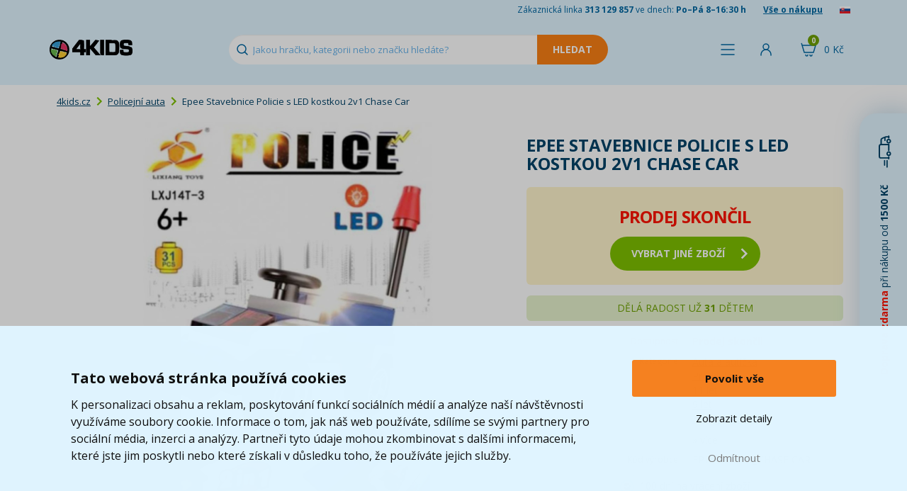

--- FILE ---
content_type: text/html; charset=UTF-8
request_url: https://www.4kids.cz/epee-stavebnice-policie-s-led-kostkou-2v1-chase-car
body_size: 13213
content:
<!DOCTYPE html>
<html lang="cs">
    <head>
        <script>
    var dataLayer = dataLayer || [];
                        dataLayer.push({"ecomm_pagetype":"product","ecomm_prodid":["400053"],"ecomm_product_category_navigation":[8,10750,1356,10022,"400053"],"ecomm_product_segment":["Kluk","\u0160kol\u00e1k (6-11 let)"],"ecomm_totalvalue":38.842975206612,"productAvailability":"Discontinued","productDelivery":2,"productDeliveryPrice":32.231404958678});
                function gtag() {
        dataLayer.push(arguments);
    }
    function fireAddToCart(feedId) {
        dataLayer.push({'product_feed_id': feedId});
        dataLayer.push({'event': 'AddToCart'});
    }
</script>        <meta http-equiv="content-type" content="text/html; charset=utf-8">
        <meta http-equiv="X-UA-Compatible" content="IE=edge">
                <title>Epee Stavebnice Policie s LED kostkou 2v1 Chase Car | 4KIDS.cz ★</title>
        <meta name="keywords" content="Epee Stavebnice Policie s LED kostkou 2v1 Chase Car">
        <meta name="description" content="Chase Car Policie je jedním ze setů stavebních dílků, ze kterých si hoši od 6 let, mohou postavit dvě varianty akčního policejního vozidla s doplňkem svítícího ">
        <meta name="author" content="Famico s.r.o.">
        <meta name="robots" content="index, follow">
        <meta name="viewport" content="width=device-width, initial-scale=1">
        <meta name="format-detection" content="telephone=no">
        <meta name="google-site-verification" content="wNCj30OyUNUAU3WxAGoNxUTAPhsiW8NwjcJ1kp_n37k" />
        <link rel="canonical" href="https://www.4kids.cz/epee-stavebnice-policie-s-led-kostkou-2v1-chase-car" /><link rel="alternate" hreflang="cs-CZ" href="https://www.4kids.cz/epee-stavebnice-policie-s-led-kostkou-2v1-chase-car" /><link rel="alternate" hreflang="sk-SK" href="https://www.4kids.sk/epee-stavebnice-policie-s-led-kostkou-2v1-chase-car" /><link rel="alternate" hreflang="x-default" href="https://www.4kids.cz/epee-stavebnice-policie-s-led-kostkou-2v1-chase-car" />
<link rel="preconnect" href="https://fonts.googleapis.com">
        <link rel="preconnect" href="https://fonts.gstatic.com" crossorigin>
        <link href="https://fonts.googleapis.com/css2?family=Open+Sans:wght@400..800&display=swap" rel="stylesheet">
        <link rel="stylesheet" href="/build/desktop.f47376a8.css">
            <link rel="stylesheet" type="text/css" href="/js/plugins/lightbox/css/lightbox.min.css">
        <!-- Google Tag Manager -->
<script>(function(w,d,s,l,i){w[l]=w[l]||[];w[l].push({'gtm.start':
            new Date().getTime(),event:'gtm.js'});var f=d.getElementsByTagName(s)[0],
            j=d.createElement(s),dl=l!='dataLayer'?'&l='+l:'';j.async=true;j.src=
            'https://www.googletagmanager.com/gtm.js?id='+i+dl;f.parentNode.insertBefore(j,f);
    })(window,document,'script','dataLayer','GTM-WG2KPG');</script>
<!-- End Google Tag Manager -->        <link rel="shortcut icon" href="/favicon.ico" type="image/x-icon">
        <link rel="apple-touch-icon" sizes="152x152" href="/apple-touch-icon.png">
        <link rel="icon" type="image/png" sizes="32x32" href="/favicon-32x32.png">
        <link rel="icon" type="image/png" sizes="16x16" href="/favicon-16x16.png">
        <link rel="manifest" href="/site.webmanifest">
        <link rel="mask-icon" href="/safari-pinned-tab.svg" color="#5bbad5">
        <link rel="preconnect" href="https://img.4kids.cz">
        <link rel="dns-prefetch" href="https://img.4kids.cz">
        <meta name="msapplication-TileColor" content="#da532c">
        <meta name="msapplication-TileImage" content="/ms-icon-144x144.png">
        <meta name="theme-color" content="#ffffff">
        <script src="https://ajax.googleapis.com/ajax/libs/jquery/1.12.2/jquery.min.js"></script>
        <script src="/js/plugins/jquery-ui/jquery-ui.min.js"></script>
        <script src="/build/runtime.188fa053.js" defer></script><script src="/build/components.ee1396b1.js" defer></script>
        <script src="/js/plugins/tipso/tipso.min.js"></script>
        <script type="text/javascript" src="/js/plugins/js-cookie/js.cookie.js"></script>
        <script src="/build/278.0bf41df2.js" defer></script><script src="/build/tooltip.7f481012.js" defer></script>
            </head>
    <body class="">
        <!-- Google Tag Manager (noscript) -->
<noscript><iframe src="https://www.googletagmanager.com/ns.html?id=GTM-WG2KPG"
                  height="0" width="0" style="display:none;visibility:hidden"></iframe></noscript>
<!-- End Google Tag Manager (noscript) -->                <header class="main-header short">
            <div class="h-info">
                <div class="container">
                    <span class="hidden-xs">Zákaznická linka <strong>313 129 857</strong> ve dnech: <strong>Po–Pá 8–16:30 h</strong></span>
                    <a href="/vse-o-nakupu">Vše o nákupu</a>
                                            <a href="/prechod/export" rel="nofollow"><img src="/images/flag.png" alt="sk" loading="lazy" width="15" height="10"></a>
                                    </div>
            </div>
            <div class="h-content">
                <div class="containerh">
                    <div class="flex v-center">
                        <a id="logo" href="https://www.4kids.cz/">
                            <img class="logo" src="/build/img/4kids-clear.2d9121e0.png" alt="4Kids Logo" width="117" height="28" loading="lazy">
                        </a>
                        <div id="search">
                            <form action="/vyhledavani" method="GET" autocomplete="off">
                                <input id="search-input" autocomplete="off" type="text" class="form-control" name="search" value="" placeholder="Jakou hračku, kategorii nebo značku hledáte?" data-autocomplete="/autocomplete">
                                <input type="submit" class="search-btn btn-warning" value="Hledat" disabled="disabled">
                            </form>
                            <div class="reset cursor-hover"></div>
                        </div>
                    </div>
                    <div class="flex">
                        <span class="h-menu h-icon link" id="menu-show-btn">
                            <span class="name">Menu</span>
                        </span>                                                                            <span class="link h-login h-icon" data-toggle="modal" data-target="#modal-login">
                                <span class="name">Přihlásit</span>
                            </span>
                                                <div id="cart-hover">
                            <a href="/kosik" rel="nofollow" class="h-icon h-cart">
                                <span class="cart-total">0&nbsp;Kč</span>
                                <span class="quantity">0</span>
                            </a>
                            <div class="content" id="full-cart-content">
                                <div class="modal-cart-list">
    <div class="title weight-700">
        Váš košík    </div>
            <div class="text-center no-product">
            V košíku nemáte žádný produkt        </div>
    </div>                            </div>
                        </div>
                    </div>
                </div>
            </div>
                    </header>
        <div id="menu" class="collapse" data-url="/menu/hlavni">
    <div class="container">
        <div class="flex h-center" id="menu-primary">
            <div id="menu-toys" class="m-btn">
                <a href="/hracky-a-hry" class="menu-btn">Kategorie hraček</a>
            </div>
            <div id="menu-whom" class="m-btn">
                <a href="/hracky-podle-veku-a-pohlavi" class="menu-btn">Pro koho</a>
            </div>
            <div id="menu-roles" class="m-btn">
                <a href="/hrajeme-si-na" class="menu-btn">Hrajeme si na ...</a>
            </div>
            <div id="menu-brands" class="m-btn m-logo">
                <a href="/znacky" class="menu-btn">Značky</a>
            </div>
            <div id="menu-licences" class="m-btn m-logo">
                <a href="/z-filmu-a-tv" class="menu-btn">Z filmu, her a TV</a>
            </div>
            <div id="menu-discounts" class="m-btn m-discount">
                <a href="/levne-hracky" class="menu-btn">Akce a slevy</a>
            </div>
        </div>
        <div class="flex h-center" id="menu-secondary">
            <a href="/kojenecke-zbozi" class="menu-btn-secondary">Kojenecké zboží</a>
            <a href="/skolni-potreby" class="menu-btn-secondary">Školní potřeby</a>
            <a href="/detsky-pokoj" class="menu-btn-secondary">Dětský pokoj</a>
            <a href="/knihy" class="menu-btn-secondary">Knihy</a>
            <a href="/detska-party" class="menu-btn-secondary">Oslavy a párty</a>
            <a href="/odevy-a-kosmetika" class="menu-btn-secondary">Oděvy a kosmetika</a>
        </div>
    </div>
</div>                <div class="container main-content-box">
                <div class="row">
    <div class="col-xs-12">
        <ol class="breadcrumb">
            <li><a href="https://www.4kids.cz/">4kids.cz</a></li>
                                <li><a href="/policejni-auta">Policejní auta</a></li>
                    <li>Epee Stavebnice Policie s LED kostkou 2v1 Chase Car</li>
                    </ol>
        <script type="application/ld+json">{"@context":"https://schema.org","@type":"BreadcrumbList","itemListElement":[{"@type":"ListItem","position":1,"item":{"@id":"https://www.4kids.cz/policejni-auta","name":"Policejní auta"}}]}</script>    </div>
</div>                    
        <div class="product-detail">
            <div class="col-xs-12 col-md-7">
                <div class="img-detail relative text-center">
                                                                                                        <a href="https://img.4kids.cz/Images/4kids/stavebnice-policie-s-led-kostkou-2v1---chase-car/12187/a4e28b698f8e3fdc42803b1f60feeb-large-nw.jpg" data-lightbox="product" data-title="<a href='https://img.4kids.cz/Images/4kids/stavebnice-policie-s-led-kostkou-2v1---chase-car/12187/a4e28b698f8e3fdc42803b1f60feeb-large-nw.jpg' target='_blank'>Zobrazit v plné velikosti</a>">
                            <img src="https://img.4kids.cz/Images/4kids/stavebnice-policie-s-led-kostkou-2v1---chase-car/12187/a4e28b698f8e3fdc42803b1f60feeb-large-nw.jpg" alt="Epee Stavebnice Policie s LED kostkou 2v1 Chase Car" loading="lazy">
                        </a>
                                                                            </div>
                <div class="product-gallery">
                                                            
                                                                    
                                                    <a href="https://img.4kids.cz/Images/4kids/stavebnice-policie-s-led-kostkou-2v1---chase-car/12188/0ef9da067f0c2b74dba948c39bb3ff-large-nw.png" data-lightbox="product" data-title="<a href='https://img.4kids.cz/Images/4kids/stavebnice-policie-s-led-kostkou-2v1---chase-car/12188/0ef9da067f0c2b74dba948c39bb3ff-large-nw.png' target='_blank'>Zobrazit v plné velikosti</a>" class="">
                                                                    <img src="https://img.4kids.cz/Images/4kids/stavebnice-policie-s-led-kostkou-2v1---chase-car/12188/57ba5a078ecebee84c6f2bd51f95cb-list.png" alt="Epee Stavebnice Policie s LED kostkou 2v1 Chase Car 2" class="" loading="lazy">
                                                                                            </a>
                                                            </div>
                <script type="application/ld+json">{"@context":"https://schema.org/","@type":"Product","name":"Epee Stavebnice Policie s LED kostkou 2v1 Chase Car","image":[{"@type":"ImageObject","url":"https://img.4kids.cz/Images/4kids/stavebnice-policie-s-led-kostkou-2v1---chase-car/12187/a4e28b698f8e3fdc42803b1f60feeb-large-nw.jpg","name":"Epee Stavebnice Policie s LED kostkou 2v1 Chase Car - Hlavní obrázek"},{"@type":"ImageObject","url":"https://img.4kids.cz/Images/4kids/stavebnice-policie-s-led-kostkou-2v1---chase-car/12188/0ef9da067f0c2b74dba948c39bb3ff-large-nw.png","name":"Epee Stavebnice Policie s LED kostkou 2v1 Chase Car - Obrázek 1"}],"mpn":"EPE EP02599_Chase Car","brand":{"@type":"Brand","name":"EPEE"},"offers":{"@type":"Offer","url":"https://www.4kids.cz/epee-stavebnice-policie-s-led-kostkou-2v1-chase-car","priceCurrency":"CZK","price":47,"availability":"https://schema.org/Discontinued","itemCondition":"https://schema.org/NewCondition"}}</script>
            </div>
            <div class="col-xs-12 col-md-5">
                <h1>Epee Stavebnice Policie s LED kostkou 2v1 Chase Car</h1>
                                <form>
                    <div class="row price-box relative">
                                                    <div class="text-center sale-ended">
                                <p class="text-red text-uppercase text-24"><strong>prodej skončil</strong></p>
                                <a href="/policejni-auta" class="btn btn-primary btn-lg btn-icon"><span class="right-arrow"></span>vybrat jiné zboží</a>
                            </div>
                                            </div>
                                            <div class="row info sold-amount-box text-center">
                                                            <div class="col-xs-12 text-14">DĚLÁ RADOST UŽ <span class="nowrap"><strong>31</strong> DĚTEM</span></div>
                                                    </div>
                                                            <div class="row text-red">
                        <div class="col-xs-6 text-right text-12">Dostupnost</div>
                        <div class="col-xs-6">
                            <p>
                                                            <strong>Prodej skončil</strong>
                                                        </p>
                        </div>
                    </div>
                    

                                        
                                                                <div class="row category">
                            <div class="col-xs-6 text-right text-12">Kategorie</div>
                                                        <div class="col-xs-6" data-max-categories="5">
                                                                    <div data-order="1" class="menu-category">
                                        <a href="/auta-a-auticka">
                                            Auta a autíčka
                                        </a>
                                    </div>
                                                                    <div data-order="2" class="menu-category">
                                        <a href="/hracky-pro-kluky">
                                            Pro kluky
                                        </a>
                                    </div>
                                                                    <div data-order="3" class="menu-category">
                                        <a href="/hracky-pro-deti-11-let">
                                            11 let
                                        </a>
                                    </div>
                                                                    <div data-order="4" class="menu-category">
                                        <a href="/hracky-pro-deti-9-let">
                                            9 let
                                        </a>
                                    </div>
                                                                    <div data-order="5" class="menu-category">
                                        <a href="/hracky-a-hry">
                                            Kategorie hraček
                                        </a>
                                    </div>
                                                                    <div data-order="6" class="menu-category hidden">
                                        <a href="/hracky-pro-kluky-skolaky">
                                            Školáky
                                        </a>
                                    </div>
                                                                    <div data-order="7" class="menu-category hidden">
                                        <a href="/hracky-pro-deti-8-let">
                                            8 let
                                        </a>
                                    </div>
                                                                    <div data-order="8" class="menu-category hidden">
                                        <a href="/auta-vlaky-letadla">
                                            Auta, vlaky, letadla
                                        </a>
                                    </div>
                                                                    <div data-order="9" class="menu-category hidden">
                                        <a href="/dopravni-prostredky">
                                            Podle dopravního prostředku
                                        </a>
                                    </div>
                                                                    <div data-order="10" class="menu-category hidden">
                                        <a href="/auta-lode-letadla-podle-povolani">
                                            Podle povolání
                                        </a>
                                    </div>
                                
                                                                    <div class="mt-10">
                                        &raquo; <span id="toggle-category">více</span>
                                    </div>
                                                            </div>
                        </div>
                    
                    <div class="row info">
                        <div class="col-xs-6 text-right text-12">Kód výrobce</div>
                        <div class="col-xs-6 text-uppercase">EPE EP02599_Chase Car</div>
                    </div>
                    <p class="return-product text-center">
                        <img src="/build/img/return.eac0cdff.png" alt="vrácení zboží" height="20">&nbsp;&nbsp;100 dní na vrácení zboží                    </p>
                                                                                                <p>
                                <a href="/policejni-auta/chase" class="btn-dark-blue text-center licence-link">Další Policejní auta Chase</a>
                            </p>
                                                            </form>
            </div>
            <div class="clearfix"></div>

                                    <div>
                <ul id="main-nav" class="list-inline">
                    <li class="active"><a href="#tab-description" rel="nofollow">Popis a parametry</a></li>
                                                            <li><a href="#tab-related" rel="nofollow">Související produkty</a></li>                    <li><a href="#tab-question-title" rel="nofollow">Dotaz</a></li>
                    <li class="icon"><a href="#send-link" class="send-link" rel="nofollow" title="Poslat odkaz"><img src="/build/img/mail.299c63d9.svg" alt="Poslat odkaz" loading="lazy"></a></li>
                    <li class="icon"><a href="https://www.facebook.com/4Kids.cz/" target="_blank" title="Facebook"><img src="/build/img/facebook.b4dd51f3.png" alt="Facebook" loading="lazy"></a></li>
                </ul>
                <div class="row item bottom-10" id="tab-description">
                    <div class="col-sm-12 col-lg-7">
                        <p><strong>Chase Car Policie</strong> je jedn&iacute;m ze setů stavebn&iacute;ch d&iacute;lků, ze kter&yacute;ch si ho&scaron;i od 6 let, mohou postavit dvě varianty akčn&iacute;ho policejn&iacute;ho vozidla s doplňkem sv&iacute;t&iacute;c&iacute;ho prvku ve tvaru kostičky.</p>

<p>Tu lze samostaně zapnout i vypnout.</p>

<p>Mal&aacute; stavebnice je kombinovateln&aacute; s kostkami i jin&yacute;ch zn&aacute;m&yacute;ch značek.</p>

<p><strong>Podpořte zručnost dět&iacute; malou stavebnic&iacute;!</strong></p>

<p><strong>Vhodn&eacute;</strong> pro děti <strong>od 6 let</strong><br />
Materi&aacute;l: plast<br />
Počet d&iacute;lů: 31<br />
Rozměry balen&iacute;: 8 x 4 x 11,5 cm<br />
Baterie: 2 x AG3 knofl&iacute;kov&aacute; (souč&aacute;st&iacute; balen&iacute;)</p>

                    </div>
                    <div class="col-sm-12 col-lg-5 parameter-table">
                        
<table>
                
                        <tr>
                <td class="parameter-label">Počet dílků</td>
                <td class="parameter-text">31  </td>
            </tr>
                                <tr>
                <td class="parameter-label">Délka (cm)</td>
                <td class="parameter-text">8  cm</td>
            </tr>
                                <tr>
                <td class="parameter-label">Šířka (cm)</td>
                <td class="parameter-text">4  cm</td>
            </tr>
                                <tr>
                <td class="parameter-label">Výška (cm)</td>
                <td class="parameter-text">11.5  cm</td>
            </tr>
                                                <tr>
                            
                                    
                                                    
    
            <td class="parameter-label">Vhodné</td>
        <td class="parameter-text">od                                                                                         6 let
</td>
    
                </tr>
                                                                                                            <tr>
        <td class="parameter-label">Pohlaví</td>
        <td class="parameter-text">Kluk</td>
    </tr>

                            
                                <tr>
                <td class="parameter-label">záruka</td>
                <td class="parameter-text">2 roky</td>
            </tr>
                                <tr>
                <td class="parameter-label">Baterie</td>
                <td class="parameter-text">Jsou součástí balení  </td>
            </tr>
                                <tr>
                <td class="parameter-label">Typ baterií</td>
                <td class="parameter-text">LR41/AG3  </td>
            </tr>
                                <tr>
                <td class="parameter-label">počet baterií</td>
                <td class="parameter-text">2  ks</td>
            </tr>
                                                                                <tr>
        <td class="parameter-label">Věk</td>
        <td class="parameter-text">Školák (6-11 let)</td>
    </tr>

                                        </table>                    </div>
                </div>
                                            </div>
        </div>

                    <h2 id="tab-related">Související produkty</h2>
            
    
<div id="products-list" class="products-list">
                                                                                                                                                    <div class="product-item col-xs-4 col-md-3 col-lg-2">
                    <a href="/energizer-lr41-knoflikovy-clanek-392-oxid-stribra-44-mah" class="image-link">
                                                    <img src="https://img.4kids.cz/Images/4kids/energizer-lr41knoflikovy-clanek-392-oxid-stribra-44-mah/283855/ee1a80e628e94b5de82ad059848733-list.jpg" alt="Energizer LR41 knoflíkový článek 392 oxid stříbra 44 mAh" loading="lazy" width="200" height="200">
                                            </a>
                    <div class="product-info">
                        <h3><a href="/energizer-lr41-knoflikovy-clanek-392-oxid-stribra-44-mah">Energizer LR41 knoflíkový článek 392 oxid stříbra 44 mAh</a></h3>
                                                <div class="prices">
                            <p class="old-price">
                                                            </p>
                            <p class="price">59&nbsp;Kč</p>
                            <div class="in-stock">
                                <strong>SKLADEM</strong>
                                                                    <div>
                                                                                                                            <span class="delivery-info link" data-size="1">    <span class="underline">
                            Můžete mít už 22.1.
                    </span></span>
                                                                            </div>
                                                            </div>
                        </div>
                                                    <div class="to-cart">
                                <button type="button" class="list-insert-cart btn btn-primary" data-feed-id="N98961" data-id="98961" data-url="/kosik/pridat">Do košíku</button>
                            </div>
                                                <div class="clearfix"></div>
                    </div>

                                        <div class="product-labels lang-cs">
                            </div>                                    </div>
                                                                                                                                                                                                                                                                                                                                                                                                                                                                                                                                                                                                                                                                                                                                                                                                                                                                                                                                                                                                                                                                                                                                                                                                                                                                                                                                                                                                                                                                                                                                                                                                                                                                                                                                                                                                                                                                                                                                                                                                                                                                                                                                                                                                                                                                                                                                                                                                                                                                                                                                                                                                                                                                                                                                                                                                                                                                                                                                                                                                                                                                                                                                                                                                                                </div>
<div class="product-list-line container-fluid"><hr></div>        
                <h2 class="size-18" id="tab-question-title">Dotaz k produktu</h2>
        <div id="tab-question" data-url="/poslat-dotaz" data-id="4466" class="form-blue-box relative">
            
<form name="question" method="post">
        <div class="col-xs-6 col-xs-offset-3">
        <ul class="list-unstyled form-errors">
                    </ul>
    </div>

         <div class="form-item">
        <div class="col-xs-6 col-xs-offset-3">
            <div class="form-group">
                <label for="question_from" class="required">E-mail pro odpověď *</label>
                                                <input type="text" id="question_from" name="question[from]" required="required" class="form-control" />
            </div>
        </div>
    </div>

         <div class="form-item">
        <div class="col-xs-6 col-xs-offset-3">
            <div class="form-group">
                <label for="question_name">Jméno</label>
                                                <input type="text" id="question_name" name="question[name]" class="form-control" />
            </div>
        </div>
    </div>

         <div class="form-item">
        <div class="col-xs-6 col-xs-offset-3">
            <div class="form-group">
                <label for="question_message" class="required">Dotaz *</label>
                                                <textarea id="question_message" name="question[message]" required="required" class="form-control"></textarea>
            </div>
        </div>
    </div>

                 <div class="form-item">
        <div class="col-xs-6 col-xs-offset-3">
            <div class="form-group">
                <label for="question_captcha" class="required">Ověření *</label>
                                                <div class="g-recaptcha" data-sitekey="6Lc_mhIUAAAAAMLA2sKZ6wuOTu8crEDWAb1uibo_"></div>
            </div>
        </div>
    </div>

        <div class="clearfix"></div>
    <div class="text-center">
        <button type="submit" class="btn btn-dark-blue">Odeslat dotaz</button>
    </div>
<input type="hidden" id="question_product" name="question[product]" value="4466" /><input type="hidden" id="question__token" name="question[_token]" value="6983a44.Bh2-tGyZqBaYYRuV-pFwjCGODg68Tx2NFJQ0WHJD_tI.ZUXK8QPu22LUFSKgsuc7y270ekj0Hlq8JddTMSIvmYpXUN_2Ns7OQasmbA" /></form>        </div>

                <div class="modal fade" id="modal-send-link" tabindex="-1" role="dialog" aria-labelledby="modal-default-label" data-backdrop="static" data-url="/poslat-odkaz" data-id="4466" data-interface="desktop">
            <div class="modal-dialog" role="document">
                <div class="modal-content">
                    <div class="modal-header">
                        <button type="button" class="close" data-dismiss="modal" aria-label="Close" title="Zavřít"><span aria-hidden="true"></span></button>
                        <h4 class="modal-title" id="modal-default-label">Poslat odkaz kamarádovi</h4>
                    </div>
                    <div class="modal-body"></div>
                </div>
            </div>
        </div>

                        <div class="modal fade" id="modal-watchdog" tabindex="-1" role="dialog" aria-labelledby="modal-default-label" data-backdrop="static" data-url="/pohlidat" data-id="4466">
            <div class="modal-dialog" role="document">
                <div class="modal-content">
                    <div class="modal-header">
                        <button type="button" class="close" data-dismiss="modal" aria-label="Close" title="Zavřít"><span aria-hidden="true"></span></button>
                        <h4 class="modal-title" id="modal-default-label">Pohlídat produkt Epee Stavebnice Policie s LED kostkou 2v1 Chase Car</h4>
                    </div>
                    <div class="modal-body"></div>
                    <div class="loading collapse"></div>
                </div>
            </div>
        </div>
                    </div>
        <footer>
            <div class="bg-light-blue">
                <div class="container">
                    <div class="row f-benefits text-center">
                        <div class="col-xs-4 no-border">
                            <p><img src="/build/img/pobocka.6c4ba856.svg" alt="Pobočka" loading="lazy" width="192" height="103"></p>
                            <p><strong>Osobní odběr na&nbsp;26 640 výdejních místech po&nbsp;celé&nbsp;ČR</strong></p>
                            <p class="hidden-xs hidden-sm">Záleží nám na&nbsp;tom, aby se vám u&nbsp;nás nakupovalo co nejlépe. Proto si teď můžete svůj balík převzít na&nbsp;jedné z&nbsp;26640 poboček blízko vašeho domova.</p>
                        </div>
                        <div class="col-xs-4">
                            <div data-toggle="tooltip" data-placement="top" data-html="true" data-title="Údaj o spokojenosti zákazníků „Ověřeno zákazníky“ přejímáme od&nbsp;cenového srovnávače <b>Heureka</b>. Zobrazené procento vyjadřuje podíl spokojených zákazníků, kteří za&nbsp;posledních 90 dní nakoupili a&nbsp;ohodnotili zákaznickou zkušenost s&nbsp;nákupem na&nbsp;našem e-shopu. Heureka tyto údaje získává výhradně od&nbsp;ověřených zákazníků.">
                                <p>
                                    <span class="percent">97</span>
                                    <img src="/build/img/doporuceno-zakazniky.19e739bb.svg" alt="doporučení" loading="lazy" width="192" height="105">
                                </p>
                                <p><strong>97% zákazníků<br>nás doporučuje</strong></p>
                                <p class="hidden-xs hidden-sm">Rozumíme svým zákazníkům i&nbsp;jejich potřebám. Ověřeno&nbsp;Heurekou.<br><br></p>
                            </div>
                        </div>
                        <div class="col-xs-4">
                            <p class="fast-delivery-image-wrapper">
                                <span class="days">2,5</span>
                                <img src="/build/img/fast-delivery.656b6fe8.svg" alt="dodávka" loading="lazy" width="192" height="105">
                            </p>
                            <p><strong>    Průměrně doručíme za&nbsp;        <br>
    2,5
            dny
    </strong></p>
                            <p class="hidden-xs hidden-sm">Děláme maximum proto, abyste dostali svou objednávku včas. Naše expedice je jedna z nejrychlejších na trhu.<br><br></p>
                        </div>
                    </div>
                </div>
            </div>
            <div class="footer-transition2">
                <div class="container">
                    <img src="/build/img/doprava-4kids-50.4da6b0cd.png" alt="Doprava 4Kids" class="t t1" width="131" height="50" loading="lazy">
                    <img src="/build/img/doprava-4kids.adbe5020.png" alt="Doprava 4Kids" class="t t2" width="209" height="80" loading="lazy">
                    <img src="/build/img/doprava-4kids-60.5f52e847.png" alt="Doprava 4Kids" class="t t3" width="157" height="60" loading="lazy">
                    <p class="free-transport col-xs-10 col-xs-offset-2">
                        <a href="/doprava" class="text-uppercase">Doprava zdarma*</a> při&nbsp;nákupu od 1500 Kč<br>* platí pro vybrané dopravce                    </p>
                </div>
            </div>
            <div id="footer-menu">
                <div class="container">
                    <div class="row">
                        <div class="col-xs-12 col-md-8">
                            <div class="row">
                                <ul class="col-xs-4 list-unstyled">
                                    <li><h2>Zákaznický servis</h2></li>
                                    <li><a href="/kontakt-4kids" class="imp">Kontakty</a></li>
                                    <li><a href="/reklamace">Reklamace</a></li>
                                    <li><a href="/odstoupeni-od-smlouvy">Vrácení zboží</a></li>
                                    <li><a href="/obchodni-podminky">Obchodní podmínky</a></li>
                                    <li><a href="/zpracovani-osobnich-udaju-marketing">Zpracování osobních údajů</a></li>
                                </ul>
                                <ul class="col-xs-4 list-unstyled">
                                    <li><h2>Užitečné informace</h2></li>
                                    <li><a href="/doprava" class="imp">Doprava</a></li>
                                    <li><a href="/znacky">Značky</a></li>
                                    <li><a href="/nove-produkty">Novinky</a></li>
                                    <li><a href="/oceneni-a-hodnoceni-zakazniku" class="text-nowrap">Ocenění a hodnocení zákazníků</a></li>
                                    <li><a href="/kariera">Kariéra</a></li>
                                </ul>
                                <ul class="col-xs-4 list-unstyled">
                                    <li><h2>Nabídka</h2></li>
                                    <li><a href="/lego">LEGO®</a></li>
                                    <li><a href="/hracky-a-hry">Hračky a hry</a></li>
                                    <li><a href="/kojenecke-zbozi">Kojenecké zboží</a></li>
                                    <li><a href="/skolni-potreby">Školní potřeby</a></li>
                                    <li><a href="/detsky-pokoj">Dětský pokoj</a></li>
                                    <li><a href="/knihy">Knihy</a></li>
                                    <li><a href="/odevy-a-kosmetika">Oděvy a kosmetika</a></li>
                                </ul>
                                <div class="col-xs-8 payments">
                                    <strong>Platební metody:</strong> <span class="blue link">Dobírka</span>, <span class="blue link">Bankovní převod</span>, <span class="blue link">GoPay - platba online</span>, <span class="blue link">Twisto Pay</span><br><br>
                                    <a href="/epee-stavebnice-policie-s-led-kostkou-2v1-chase-car?web_interface=mobile" rel="nofollow">Zobrazit mobilní verzi</a>
                                </div>
                            </div>
                        </div>
                        <div class="hidden-xs hidden-sm col-md-3 info text-right">
                            <a id="footer-logo" href="https://www.4kids.cz/"><img src="/build/img/4kids-invert.4e507e2f.png" alt="4Kids Logo" loading="lazy" width="252" height="70"></a>
                            <p>Zákaznická linka <span class="green text-18"><strong>313 129 857</strong></span>, <span class="text-nowrap">Po–Pá&nbsp;8–16:30&nbsp;h</span></p>
                            <p>Email pro zákazníky <a href="mailto:info@4kids.cz" class="green">info@4kids.cz</a></p>
                            <p><a href="https://www.facebook.com/4Kids.cz/" target="_blank" class="green" rel="nofollow">Facebook 4kids</a></p>
                        </div>
                    </div>

                    <div class="row hidden-md hidden-lg info smaller">
                        <div class="col-xs-7 border">
                            <p>Zákaznická linka <span class="green text-18"><strong>313 129 857</strong></span>, <span class="text-nowrap">Po–Pá&nbsp;8–16:30&nbsp;h</span></p>
                            <p>Email pro zákazníky <a href="mailto:info@4kids.cz" class="green">info@4kids.cz</a></p>
                            <p><a href="https://www.facebook.com/4Kids.cz/" target="_blank" class="green" rel="nofollow">Facebook 4kids</a></p>
                        </div>
                        <div class="col-xs-4 col-xs-offset-1">
                            <a href="https://www.4kids.cz/"><img src="/build/img/4kids-invert.4e507e2f.png" class="logo" alt="4Kids Logo" loading="lazy" width="240" height="67"></a>
                        </div>
                    </div>
                </div>
            </div>
            <div class="container-fluid">
                <ul id="awards" class="list-unstyled list-inline text-center">
                    <li><img src="/build/img/award/heureka-cena-kvality.e1ee74b3.png" alt="Heureka - VÍTĚZ v ceně kvality" loading="lazy" width="284" height="91"></li>
                    <li><img src="/build/img/award/heureka-cena-popularity.d49d16e0.png" alt="Heureka - VÍTĚZ v ceně popularity" loading="lazy" width="284" height="91"></li>
                    <li><img src="/build/img/award/heureka.eab949e9.jpg" alt="Heureka - ověřeno zákazníky" loading="lazy" width="110" height="110"></li>
                    <li><img src="/build/img/award/apek.61ab8866.jpg" alt="APEK" loading="lazy" width="100" height="110"></li>
                    <li><img src="/build/img/award/ceska-kvalita.beba929a.jpg" alt="Česká kvalita - Certifikovaný obchod" loading="lazy" width="136" height="110"></li>
                    <li><img src="/build/img/award/ecommerce-europe-trustmark.20460999.png" alt="Ecommerce Europe Trustmark" loading="lazy" width="136" height="110"></li>
                </ul>
                <p id="copyright" class="text-center">
                    <strong>&copy; 2005 - 2026 Copyright 4kids.cz</strong> <span class="hidden-xs hidden-sm">|</span><br class="hidden-md hidden-lg">
                    LEGO, logo LEGO a&nbsp;minifigurka jsou ochrannými známkami společnosti LEGO Group. &copy; 2024 The LEGO Group.
                </p>
                <p class="text-center text-10">Tyto internetové stránky používají soubory cookie. Více informací <a href="/obchodni-podminky">zde</a>.</p>
            </div>
        </footer>
        <div id="widget-shipping-bar" class="text-center cursor-hover">
            <span class="text-red"><strong>Doprava zdarma</strong></span> při nákupu od <strong>1500 Kč</strong> &nbsp;&nbsp;&nbsp;&nbsp;&nbsp;<img src="/build/img/shipping.e35abe63.svg" width="46" height="18" alt="Doprava" loading="lazy">
        </div>
        <div id="widget-shipping-content">
            <div class="car">
                <img src="/build/img/doprava-4kids-left.c9ea0a07.png" alt="Doprava 4Kids" loading="lazy" width="298" height="114">
            </div>
            <div class="text text-center">
                <p><strong>Doprava zdarma</strong> při nákupu od <strong>1500 Kč*</strong></p>
                                                    <p>Hračky můžete mít už <span class="text-green"><strong>    22.1.</strong></span></p>
                                <p class="text-14">* platí pro vybrané dopravce</p>
            </div>
            <div class="close cursor-hover" title="Zavřít"></div>
        </div>
        <div id="modal-login" class="modal fade" tabindex="-1" role="dialog" data-backdrop="static">
    <div class="modal-dialog">
        <div class="modal-content">
            <div class="modal-header">
                <button type="button" class="close" data-dismiss="modal" aria-label="Close"></button>
                <h4 class="modal-title">Přihlaste <span class="light">se do 4kids.cz</span></h4>
            </div>
            <div class="modal-body">
                <div class="col-xs-6 text-center border">
                                        <br>
                    <br>
                    <p> </p>
                    <p> </p>
                    <form id="modal-login-form" class="text-left" action="/prihlasit">
                        <div class="col-xs-10 col-xs-offset-1">
                            <div class="form-group">
                                <label for="modal-login-email">E-mail</label>
                                <input type="text" name="email" class="form-control" id="modal-login-email">
                            </div>
                        </div>
                        <div class="col-xs-10 col-xs-offset-1">
                            <div class="form-group">
                                <label for="modal-login-password">Heslo</label>
                                <a href="/obnova-hesla" class="pull-right" tabindex="-1">Zapomněli jste heslo?</a>
                                <input type="password" name="password" class="form-control" id="modal-login-password" autocomplete="current-password">
                            </div>
                        </div>
                        <div class="clearfix text-center">
                            <input type="submit" class="btn btn-style btn-primary btn-bold" value="Přihlásit">
                        </div>
                    </form>
                </div>
                <div class="col-xs-6 text-center">
                    <p class="account text-16"><strong>Nemáte ještě účet na 4kids.cz?</strong></p>
                    <a href="/registrace" class="btn-style btn btn-primary btn-bold">Registrovat</a>
                    <p class="info">Získejte <strong>exkluzivní nabídky a slevy</strong>, sledujte <strong>stav objednávek</strong> a usnadněte si práci s vyplňováním osobních údajů</p>
                </div>
                <div class="clearfix"></div>
            </div>
        </div>
    </div>
</div>

<div class="modal fade" id="modal-default" tabindex="-1" role="dialog" aria-labelledby="modal-default-label" data-backdrop="static">
    <div class="modal-dialog" role="document">
        <div class="modal-content">
            <div class="modal-header">
                <button type="button" class="close" data-dismiss="modal" aria-label="Close" title="Zavřít"><span aria-hidden="true"></span></button>
                <h4 class="modal-title"></h4>
            </div>
            <div class="modal-body"></div>
            <div class="modal-footer">
                <button type="button" class="btn btn-primary" data-dismiss="modal">Rozumím</button>
            </div>
        </div>
    </div>
</div>

    <div class="modal fade" id="modal-delivery" tabindex="-1" role="dialog" aria-labelledby="modal-delivery-label">
        <div class="modal-dialog" role="document">
            <div class="modal-content">
                <div class="modal-header">
                    <button type="button" class="close" data-dismiss="modal" aria-label="Close" title="Zavřít"></button>
                    <h4 class="modal-title" id="modal-default-label">Kdy dostanu zboží?</h4>
                </div>
                <div class="modal-body">
                    

                                    
                                                                                                                                                                                                                                                                                                                                                                                                                                                                                                                                                                                                                                
        <div id="delivery-size-1" class="delivery-box">
                                                    <h4><span class="underline">Doručení po celé ČR:</span></h4>
                <div class="row"><div class="col-xs-9"><img src="/build/img/transport/8.f508c3f1.png" alt="" width="51" height="28" loading="lazy"> Balíkovna – na adresu</div><div class="col-xs-3 text-right">    <span class="underline">
                            Můžete mít už 22.1.
                    </span></div></div><div class="row"><div class="col-xs-9"><img src="/build/img/transport/21.d4507324.png" alt="" width="51" height="28" loading="lazy"> Balíkovna – výdejní místo</div><div class="col-xs-3 text-right">    <span class="underline">
                            Můžete mít už 22.1.
                    </span></div></div><div class="row"><div class="col-xs-9"><img src="/build/img/transport/41.d5b8db9b.png" alt="" width="51" height="28" loading="lazy"> Zásilkovna Home Delivery</div><div class="col-xs-3 text-right">    <span class="underline">
                            Můžete mít už 22.1.
                    </span></div></div><div class="row"><div class="col-xs-9"><img src="/build/img/transport/12.f71f37cb.png" alt="" width="51" height="28" loading="lazy"> PPL</div><div class="col-xs-3 text-right">    <span class="underline">
                            Můžete mít už 22.1.
                    </span></div></div><div class="row"><div class="col-xs-9"><img src="/build/img/transport/46.cf538ea5.png" alt="" width="51" height="28" loading="lazy"> PPL výdejní místa</div><div class="col-xs-3 text-right">    <span class="underline">
                            Můžete mít už 22.1.
                    </span></div></div>
                <br>
                                        <h4><span class="underline">Osobní odběr:</span></h4>
                <div class="row"><div class="col-xs-9"><img src="/build/img/transport/35.d5b8db9b.png" alt="" width="51" height="28" loading="lazy"> Zásilkovna</div><div class="col-xs-3 text-right">    <span class="underline">
                            Můžete mít už 22.1.
                    </span></div></div>
                <br>
                                        <h4><span class="underline">Doručení na Slovensko:</span></h4>
                <div class="row"><div class="col-xs-9"><img src="/build/img/transport/36.d5b8db9b.png" alt="" width="51" height="28" loading="lazy"> Zásielkovňa</div><div class="col-xs-3 text-right">    <span class="underline">
                            Můžete mít už 23.1.
                    </span></div></div><div class="row"><div class="col-xs-9"><img src="/build/img/transport/42.d5b8db9b.png" alt="" width="51" height="28" loading="lazy"> Zásilkovna Home Delivery SK</div><div class="col-xs-3 text-right">    <span class="underline">
                            Můžete mít už 23.1.
                    </span></div></div><div class="row"><div class="col-xs-9"><img src="/build/img/transport/47.cf538ea5.png" alt="" width="51" height="28" loading="lazy"> PPL výdajné miesta</div><div class="col-xs-3 text-right">    <span class="underline">
                            Můžete mít už 23.1.
                    </span></div></div><div class="row"><div class="col-xs-9"><img src="/build/img/transport/27.f71f37cb.png" alt="" width="51" height="28" loading="lazy"> PPL Slovensko</div><div class="col-xs-3 text-right">    <span class="underline">
                            Můžete mít už 23.1.
                    </span></div></div>
                    </div>
                                            
                                                                                                                                                                                            
        <div id="delivery-size-3" class="delivery-box">
                                                    <h4><span class="underline">Doručení po celé ČR:</span></h4>
                <div class="row"><div class="col-xs-9"><img src="/build/img/transport/8.f508c3f1.png" alt="" width="51" height="28" loading="lazy"> Balíkovna – na adresu</div><div class="col-xs-3 text-right">    <span class="underline">
                            Můžete mít už 22.1.
                    </span></div></div>
                <br>
                                                    <h4><span class="underline">Doručení na Slovensko:</span></h4>
                <div class="row"><div class="col-xs-9"><img src="/build/img/transport/30.f71f37cb.png" alt="" width="51" height="28" loading="lazy"> PPL Slovensko nadrozměrný balík</div><div class="col-xs-3 text-right">    <span class="underline">
                            Můžete mít už 23.1.
                    </span></div></div><div class="row"><div class="col-xs-9"><img src="/build/img/transport/7.7ba43e15.png" alt="" width="51" height="28" loading="lazy"> Geis nadrozměrné - Slovensko</div><div class="col-xs-3 text-right">    <span class="underline">
                            Můžete mít už 23.1.
                    </span></div></div>
                    </div>
                                        
        
        <div id="delivery-size-4" class="delivery-box">
                                                                    </div>
                                        
                                                                                                                                
        <div id="delivery-size-6" class="delivery-box">
                                                    <h4><span class="underline">Doručení po celé ČR:</span></h4>
                <div class="row"><div class="col-xs-9"><img src="/build/img/transport/5.7ba43e15.png" alt="" width="51" height="28" loading="lazy"> Geis nadrozměrné</div><div class="col-xs-3 text-right">    <span class="underline">
                            Můžete mít už 23.1.
                    </span></div></div>
                <br>
                                                    <h4><span class="underline">Doručení na Slovensko:</span></h4>
                <div class="row"><div class="col-xs-9"><img src="/build/img/transport/7.7ba43e15.png" alt="" width="51" height="28" loading="lazy"> Geis nadrozměrné - Slovensko</div><div class="col-xs-3 text-right">    <span class="underline">
                            Můžete mít už 23.1.
                    </span></div></div>
                    </div>
                                        
                                                                                                                                
        <div id="delivery-size-5" class="delivery-box">
                                                    <h4><span class="underline">Doručení po celé ČR:</span></h4>
                <div class="row"><div class="col-xs-9"><img src="/build/img/transport/8.f508c3f1.png" alt="" width="51" height="28" loading="lazy"> Balíkovna – na adresu</div><div class="col-xs-3 text-right">    <span class="underline">
                            Můžete mít už 22.1.
                    </span></div></div><div class="row"><div class="col-xs-9"><img src="/build/img/transport/12.f71f37cb.png" alt="" width="51" height="28" loading="lazy"> PPL</div><div class="col-xs-3 text-right">    <span class="underline">
                            Můžete mít už 22.1.
                    </span></div></div>
                <br>
                                            </div>
                                        
                                                                                                                                                                                                                                                        
        <div id="delivery-size-2" class="delivery-box">
                                                    <h4><span class="underline">Doručení po celé ČR:</span></h4>
                <div class="row"><div class="col-xs-9"><img src="/build/img/transport/8.f508c3f1.png" alt="" width="51" height="28" loading="lazy"> Balíkovna – na adresu</div><div class="col-xs-3 text-right">    <span class="underline">
                            Můžete mít už 22.1.
                    </span></div></div><div class="row"><div class="col-xs-9"><img src="/build/img/transport/21.d4507324.png" alt="" width="51" height="28" loading="lazy"> Balíkovna – výdejní místo</div><div class="col-xs-3 text-right">    <span class="underline">
                            Můžete mít už 22.1.
                    </span></div></div><div class="row"><div class="col-xs-9"><img src="/build/img/transport/12.f71f37cb.png" alt="" width="51" height="28" loading="lazy"> PPL</div><div class="col-xs-3 text-right">    <span class="underline">
                            Můžete mít už 22.1.
                    </span></div></div>
                <br>
                                                    <h4><span class="underline">Doručení na Slovensko:</span></h4>
                <div class="row"><div class="col-xs-9"><img src="/build/img/transport/27.f71f37cb.png" alt="" width="51" height="28" loading="lazy"> PPL Slovensko</div><div class="col-xs-3 text-right">    <span class="underline">
                            Můžete mít už 23.1.
                    </span></div></div>
                    </div>
    <br><br>
<p>Bližší informace o jednotlivých typech dopravy naleznete <a href="/doprava" target="_blank">zde</a>.</p>                </div>
                <div class="modal-footer">
                    <div class="text-center">
                        <button type="button" class="btn btn-primary" data-dismiss="modal">Zavřít</button>
                    </div>
                </div>
            </div>
        </div>
    </div>

            
    <div class="hidden" id="newsletter-page" data-number="3" data-active=""></div>
                            


<script src="/js/plugins/latinize/latinize.js"></script>
<script src="/build/55.0fbe523d.js" defer></script><script src="/build/475.42cb3c6e.js" defer></script><script src="/build/398.33723796.js" defer></script><script src="/build/767.63248111.js" defer></script><script src="/build/285.8a9c680b.js" defer></script><script src="/build/application.0fe86e4b.js" defer></script>
<script type="text/javascript">
    (function(sm,a,rt,e,ma,il,i,ng){a._se=a._se||[];for(ng=0;ng<ma.length;ng++){i=sm.createElement(rt);
        il=sm.getElementsByTagName(rt)[0];i.async=1;i.src=e+ma[ng]+'.js';il.parentNode.insertBefore(i,il);}})
    (document,window,'script','https://app.smartemailing.cz/js/tracking/',['tracker']);
    _se.push(['init', 'd4f6e0f6-8e2b-11ec-aa5c-ac1f6ba555ed' ]);
</script>        <script src="/build/header.b11fc4c0.js" defer></script>
            <script src="/build/product.detail.e7ea7f63.js" defer></script>
    <script type="text/javascript" src="/js/plugins/lightbox/lightbox.min.js"></script>
    <script src="//www.google.com/recaptcha/api.js?hl=cs&onload=recaptchaCallback&render=explicit" async defer></script>
    <script type="text/javascript">
    function checkSmartmailingLoaded() {
        if (typeof _se !== 'undefined') {
            _se.push(smartmailingData);
        } else  {
            setTimeout(checkSmartmailingLoaded, 500);
        }
    }
    const smartmailingData = [
        'visit', JSON.parse('{"url":"https:\/\/www.4kids.cz\/epee-stavebnice-policie-s-led-kostkou-2v1-chase-car","visit_type":"product","attributes":[{"name":"product_id","value":"400053"}]}')
    ];
    $(function() {
        checkSmartmailingLoaded();
    });
</script>    <!-- Heureka.cz PRODUCT DETAIL script -->
    <script>
        (function(t, r, a, c, k, i, n, g) {t['ROIDataObject'] = k;
            t[k]=t[k]||function(){(t[k].q=t[k].q||[]).push(arguments)},t[k].c=i;n=r.createElement(a),
                g=r.getElementsByTagName(a)[0];n.async=1;n.src=c;g.parentNode.insertBefore(n,g)
        })(window, document, 'script', '//www.heureka.cz/ocm/sdk.js?version=2&page=product_detail', 'heureka', 'cz');
    </script>
    <!-- End Heureka.cz PRODUCT DETAIL script -->
    </body>
</html>

--- FILE ---
content_type: text/html; charset=utf-8
request_url: https://www.google.com/recaptcha/api2/anchor?ar=1&k=6Lc_mhIUAAAAAMLA2sKZ6wuOTu8crEDWAb1uibo_&co=aHR0cHM6Ly93d3cuNGtpZHMuY3o6NDQz&hl=cs&v=PoyoqOPhxBO7pBk68S4YbpHZ&size=normal&anchor-ms=20000&execute-ms=30000&cb=c7bfzh5i47p5
body_size: 49557
content:
<!DOCTYPE HTML><html dir="ltr" lang="cs"><head><meta http-equiv="Content-Type" content="text/html; charset=UTF-8">
<meta http-equiv="X-UA-Compatible" content="IE=edge">
<title>reCAPTCHA</title>
<style type="text/css">
/* cyrillic-ext */
@font-face {
  font-family: 'Roboto';
  font-style: normal;
  font-weight: 400;
  font-stretch: 100%;
  src: url(//fonts.gstatic.com/s/roboto/v48/KFO7CnqEu92Fr1ME7kSn66aGLdTylUAMa3GUBHMdazTgWw.woff2) format('woff2');
  unicode-range: U+0460-052F, U+1C80-1C8A, U+20B4, U+2DE0-2DFF, U+A640-A69F, U+FE2E-FE2F;
}
/* cyrillic */
@font-face {
  font-family: 'Roboto';
  font-style: normal;
  font-weight: 400;
  font-stretch: 100%;
  src: url(//fonts.gstatic.com/s/roboto/v48/KFO7CnqEu92Fr1ME7kSn66aGLdTylUAMa3iUBHMdazTgWw.woff2) format('woff2');
  unicode-range: U+0301, U+0400-045F, U+0490-0491, U+04B0-04B1, U+2116;
}
/* greek-ext */
@font-face {
  font-family: 'Roboto';
  font-style: normal;
  font-weight: 400;
  font-stretch: 100%;
  src: url(//fonts.gstatic.com/s/roboto/v48/KFO7CnqEu92Fr1ME7kSn66aGLdTylUAMa3CUBHMdazTgWw.woff2) format('woff2');
  unicode-range: U+1F00-1FFF;
}
/* greek */
@font-face {
  font-family: 'Roboto';
  font-style: normal;
  font-weight: 400;
  font-stretch: 100%;
  src: url(//fonts.gstatic.com/s/roboto/v48/KFO7CnqEu92Fr1ME7kSn66aGLdTylUAMa3-UBHMdazTgWw.woff2) format('woff2');
  unicode-range: U+0370-0377, U+037A-037F, U+0384-038A, U+038C, U+038E-03A1, U+03A3-03FF;
}
/* math */
@font-face {
  font-family: 'Roboto';
  font-style: normal;
  font-weight: 400;
  font-stretch: 100%;
  src: url(//fonts.gstatic.com/s/roboto/v48/KFO7CnqEu92Fr1ME7kSn66aGLdTylUAMawCUBHMdazTgWw.woff2) format('woff2');
  unicode-range: U+0302-0303, U+0305, U+0307-0308, U+0310, U+0312, U+0315, U+031A, U+0326-0327, U+032C, U+032F-0330, U+0332-0333, U+0338, U+033A, U+0346, U+034D, U+0391-03A1, U+03A3-03A9, U+03B1-03C9, U+03D1, U+03D5-03D6, U+03F0-03F1, U+03F4-03F5, U+2016-2017, U+2034-2038, U+203C, U+2040, U+2043, U+2047, U+2050, U+2057, U+205F, U+2070-2071, U+2074-208E, U+2090-209C, U+20D0-20DC, U+20E1, U+20E5-20EF, U+2100-2112, U+2114-2115, U+2117-2121, U+2123-214F, U+2190, U+2192, U+2194-21AE, U+21B0-21E5, U+21F1-21F2, U+21F4-2211, U+2213-2214, U+2216-22FF, U+2308-230B, U+2310, U+2319, U+231C-2321, U+2336-237A, U+237C, U+2395, U+239B-23B7, U+23D0, U+23DC-23E1, U+2474-2475, U+25AF, U+25B3, U+25B7, U+25BD, U+25C1, U+25CA, U+25CC, U+25FB, U+266D-266F, U+27C0-27FF, U+2900-2AFF, U+2B0E-2B11, U+2B30-2B4C, U+2BFE, U+3030, U+FF5B, U+FF5D, U+1D400-1D7FF, U+1EE00-1EEFF;
}
/* symbols */
@font-face {
  font-family: 'Roboto';
  font-style: normal;
  font-weight: 400;
  font-stretch: 100%;
  src: url(//fonts.gstatic.com/s/roboto/v48/KFO7CnqEu92Fr1ME7kSn66aGLdTylUAMaxKUBHMdazTgWw.woff2) format('woff2');
  unicode-range: U+0001-000C, U+000E-001F, U+007F-009F, U+20DD-20E0, U+20E2-20E4, U+2150-218F, U+2190, U+2192, U+2194-2199, U+21AF, U+21E6-21F0, U+21F3, U+2218-2219, U+2299, U+22C4-22C6, U+2300-243F, U+2440-244A, U+2460-24FF, U+25A0-27BF, U+2800-28FF, U+2921-2922, U+2981, U+29BF, U+29EB, U+2B00-2BFF, U+4DC0-4DFF, U+FFF9-FFFB, U+10140-1018E, U+10190-1019C, U+101A0, U+101D0-101FD, U+102E0-102FB, U+10E60-10E7E, U+1D2C0-1D2D3, U+1D2E0-1D37F, U+1F000-1F0FF, U+1F100-1F1AD, U+1F1E6-1F1FF, U+1F30D-1F30F, U+1F315, U+1F31C, U+1F31E, U+1F320-1F32C, U+1F336, U+1F378, U+1F37D, U+1F382, U+1F393-1F39F, U+1F3A7-1F3A8, U+1F3AC-1F3AF, U+1F3C2, U+1F3C4-1F3C6, U+1F3CA-1F3CE, U+1F3D4-1F3E0, U+1F3ED, U+1F3F1-1F3F3, U+1F3F5-1F3F7, U+1F408, U+1F415, U+1F41F, U+1F426, U+1F43F, U+1F441-1F442, U+1F444, U+1F446-1F449, U+1F44C-1F44E, U+1F453, U+1F46A, U+1F47D, U+1F4A3, U+1F4B0, U+1F4B3, U+1F4B9, U+1F4BB, U+1F4BF, U+1F4C8-1F4CB, U+1F4D6, U+1F4DA, U+1F4DF, U+1F4E3-1F4E6, U+1F4EA-1F4ED, U+1F4F7, U+1F4F9-1F4FB, U+1F4FD-1F4FE, U+1F503, U+1F507-1F50B, U+1F50D, U+1F512-1F513, U+1F53E-1F54A, U+1F54F-1F5FA, U+1F610, U+1F650-1F67F, U+1F687, U+1F68D, U+1F691, U+1F694, U+1F698, U+1F6AD, U+1F6B2, U+1F6B9-1F6BA, U+1F6BC, U+1F6C6-1F6CF, U+1F6D3-1F6D7, U+1F6E0-1F6EA, U+1F6F0-1F6F3, U+1F6F7-1F6FC, U+1F700-1F7FF, U+1F800-1F80B, U+1F810-1F847, U+1F850-1F859, U+1F860-1F887, U+1F890-1F8AD, U+1F8B0-1F8BB, U+1F8C0-1F8C1, U+1F900-1F90B, U+1F93B, U+1F946, U+1F984, U+1F996, U+1F9E9, U+1FA00-1FA6F, U+1FA70-1FA7C, U+1FA80-1FA89, U+1FA8F-1FAC6, U+1FACE-1FADC, U+1FADF-1FAE9, U+1FAF0-1FAF8, U+1FB00-1FBFF;
}
/* vietnamese */
@font-face {
  font-family: 'Roboto';
  font-style: normal;
  font-weight: 400;
  font-stretch: 100%;
  src: url(//fonts.gstatic.com/s/roboto/v48/KFO7CnqEu92Fr1ME7kSn66aGLdTylUAMa3OUBHMdazTgWw.woff2) format('woff2');
  unicode-range: U+0102-0103, U+0110-0111, U+0128-0129, U+0168-0169, U+01A0-01A1, U+01AF-01B0, U+0300-0301, U+0303-0304, U+0308-0309, U+0323, U+0329, U+1EA0-1EF9, U+20AB;
}
/* latin-ext */
@font-face {
  font-family: 'Roboto';
  font-style: normal;
  font-weight: 400;
  font-stretch: 100%;
  src: url(//fonts.gstatic.com/s/roboto/v48/KFO7CnqEu92Fr1ME7kSn66aGLdTylUAMa3KUBHMdazTgWw.woff2) format('woff2');
  unicode-range: U+0100-02BA, U+02BD-02C5, U+02C7-02CC, U+02CE-02D7, U+02DD-02FF, U+0304, U+0308, U+0329, U+1D00-1DBF, U+1E00-1E9F, U+1EF2-1EFF, U+2020, U+20A0-20AB, U+20AD-20C0, U+2113, U+2C60-2C7F, U+A720-A7FF;
}
/* latin */
@font-face {
  font-family: 'Roboto';
  font-style: normal;
  font-weight: 400;
  font-stretch: 100%;
  src: url(//fonts.gstatic.com/s/roboto/v48/KFO7CnqEu92Fr1ME7kSn66aGLdTylUAMa3yUBHMdazQ.woff2) format('woff2');
  unicode-range: U+0000-00FF, U+0131, U+0152-0153, U+02BB-02BC, U+02C6, U+02DA, U+02DC, U+0304, U+0308, U+0329, U+2000-206F, U+20AC, U+2122, U+2191, U+2193, U+2212, U+2215, U+FEFF, U+FFFD;
}
/* cyrillic-ext */
@font-face {
  font-family: 'Roboto';
  font-style: normal;
  font-weight: 500;
  font-stretch: 100%;
  src: url(//fonts.gstatic.com/s/roboto/v48/KFO7CnqEu92Fr1ME7kSn66aGLdTylUAMa3GUBHMdazTgWw.woff2) format('woff2');
  unicode-range: U+0460-052F, U+1C80-1C8A, U+20B4, U+2DE0-2DFF, U+A640-A69F, U+FE2E-FE2F;
}
/* cyrillic */
@font-face {
  font-family: 'Roboto';
  font-style: normal;
  font-weight: 500;
  font-stretch: 100%;
  src: url(//fonts.gstatic.com/s/roboto/v48/KFO7CnqEu92Fr1ME7kSn66aGLdTylUAMa3iUBHMdazTgWw.woff2) format('woff2');
  unicode-range: U+0301, U+0400-045F, U+0490-0491, U+04B0-04B1, U+2116;
}
/* greek-ext */
@font-face {
  font-family: 'Roboto';
  font-style: normal;
  font-weight: 500;
  font-stretch: 100%;
  src: url(//fonts.gstatic.com/s/roboto/v48/KFO7CnqEu92Fr1ME7kSn66aGLdTylUAMa3CUBHMdazTgWw.woff2) format('woff2');
  unicode-range: U+1F00-1FFF;
}
/* greek */
@font-face {
  font-family: 'Roboto';
  font-style: normal;
  font-weight: 500;
  font-stretch: 100%;
  src: url(//fonts.gstatic.com/s/roboto/v48/KFO7CnqEu92Fr1ME7kSn66aGLdTylUAMa3-UBHMdazTgWw.woff2) format('woff2');
  unicode-range: U+0370-0377, U+037A-037F, U+0384-038A, U+038C, U+038E-03A1, U+03A3-03FF;
}
/* math */
@font-face {
  font-family: 'Roboto';
  font-style: normal;
  font-weight: 500;
  font-stretch: 100%;
  src: url(//fonts.gstatic.com/s/roboto/v48/KFO7CnqEu92Fr1ME7kSn66aGLdTylUAMawCUBHMdazTgWw.woff2) format('woff2');
  unicode-range: U+0302-0303, U+0305, U+0307-0308, U+0310, U+0312, U+0315, U+031A, U+0326-0327, U+032C, U+032F-0330, U+0332-0333, U+0338, U+033A, U+0346, U+034D, U+0391-03A1, U+03A3-03A9, U+03B1-03C9, U+03D1, U+03D5-03D6, U+03F0-03F1, U+03F4-03F5, U+2016-2017, U+2034-2038, U+203C, U+2040, U+2043, U+2047, U+2050, U+2057, U+205F, U+2070-2071, U+2074-208E, U+2090-209C, U+20D0-20DC, U+20E1, U+20E5-20EF, U+2100-2112, U+2114-2115, U+2117-2121, U+2123-214F, U+2190, U+2192, U+2194-21AE, U+21B0-21E5, U+21F1-21F2, U+21F4-2211, U+2213-2214, U+2216-22FF, U+2308-230B, U+2310, U+2319, U+231C-2321, U+2336-237A, U+237C, U+2395, U+239B-23B7, U+23D0, U+23DC-23E1, U+2474-2475, U+25AF, U+25B3, U+25B7, U+25BD, U+25C1, U+25CA, U+25CC, U+25FB, U+266D-266F, U+27C0-27FF, U+2900-2AFF, U+2B0E-2B11, U+2B30-2B4C, U+2BFE, U+3030, U+FF5B, U+FF5D, U+1D400-1D7FF, U+1EE00-1EEFF;
}
/* symbols */
@font-face {
  font-family: 'Roboto';
  font-style: normal;
  font-weight: 500;
  font-stretch: 100%;
  src: url(//fonts.gstatic.com/s/roboto/v48/KFO7CnqEu92Fr1ME7kSn66aGLdTylUAMaxKUBHMdazTgWw.woff2) format('woff2');
  unicode-range: U+0001-000C, U+000E-001F, U+007F-009F, U+20DD-20E0, U+20E2-20E4, U+2150-218F, U+2190, U+2192, U+2194-2199, U+21AF, U+21E6-21F0, U+21F3, U+2218-2219, U+2299, U+22C4-22C6, U+2300-243F, U+2440-244A, U+2460-24FF, U+25A0-27BF, U+2800-28FF, U+2921-2922, U+2981, U+29BF, U+29EB, U+2B00-2BFF, U+4DC0-4DFF, U+FFF9-FFFB, U+10140-1018E, U+10190-1019C, U+101A0, U+101D0-101FD, U+102E0-102FB, U+10E60-10E7E, U+1D2C0-1D2D3, U+1D2E0-1D37F, U+1F000-1F0FF, U+1F100-1F1AD, U+1F1E6-1F1FF, U+1F30D-1F30F, U+1F315, U+1F31C, U+1F31E, U+1F320-1F32C, U+1F336, U+1F378, U+1F37D, U+1F382, U+1F393-1F39F, U+1F3A7-1F3A8, U+1F3AC-1F3AF, U+1F3C2, U+1F3C4-1F3C6, U+1F3CA-1F3CE, U+1F3D4-1F3E0, U+1F3ED, U+1F3F1-1F3F3, U+1F3F5-1F3F7, U+1F408, U+1F415, U+1F41F, U+1F426, U+1F43F, U+1F441-1F442, U+1F444, U+1F446-1F449, U+1F44C-1F44E, U+1F453, U+1F46A, U+1F47D, U+1F4A3, U+1F4B0, U+1F4B3, U+1F4B9, U+1F4BB, U+1F4BF, U+1F4C8-1F4CB, U+1F4D6, U+1F4DA, U+1F4DF, U+1F4E3-1F4E6, U+1F4EA-1F4ED, U+1F4F7, U+1F4F9-1F4FB, U+1F4FD-1F4FE, U+1F503, U+1F507-1F50B, U+1F50D, U+1F512-1F513, U+1F53E-1F54A, U+1F54F-1F5FA, U+1F610, U+1F650-1F67F, U+1F687, U+1F68D, U+1F691, U+1F694, U+1F698, U+1F6AD, U+1F6B2, U+1F6B9-1F6BA, U+1F6BC, U+1F6C6-1F6CF, U+1F6D3-1F6D7, U+1F6E0-1F6EA, U+1F6F0-1F6F3, U+1F6F7-1F6FC, U+1F700-1F7FF, U+1F800-1F80B, U+1F810-1F847, U+1F850-1F859, U+1F860-1F887, U+1F890-1F8AD, U+1F8B0-1F8BB, U+1F8C0-1F8C1, U+1F900-1F90B, U+1F93B, U+1F946, U+1F984, U+1F996, U+1F9E9, U+1FA00-1FA6F, U+1FA70-1FA7C, U+1FA80-1FA89, U+1FA8F-1FAC6, U+1FACE-1FADC, U+1FADF-1FAE9, U+1FAF0-1FAF8, U+1FB00-1FBFF;
}
/* vietnamese */
@font-face {
  font-family: 'Roboto';
  font-style: normal;
  font-weight: 500;
  font-stretch: 100%;
  src: url(//fonts.gstatic.com/s/roboto/v48/KFO7CnqEu92Fr1ME7kSn66aGLdTylUAMa3OUBHMdazTgWw.woff2) format('woff2');
  unicode-range: U+0102-0103, U+0110-0111, U+0128-0129, U+0168-0169, U+01A0-01A1, U+01AF-01B0, U+0300-0301, U+0303-0304, U+0308-0309, U+0323, U+0329, U+1EA0-1EF9, U+20AB;
}
/* latin-ext */
@font-face {
  font-family: 'Roboto';
  font-style: normal;
  font-weight: 500;
  font-stretch: 100%;
  src: url(//fonts.gstatic.com/s/roboto/v48/KFO7CnqEu92Fr1ME7kSn66aGLdTylUAMa3KUBHMdazTgWw.woff2) format('woff2');
  unicode-range: U+0100-02BA, U+02BD-02C5, U+02C7-02CC, U+02CE-02D7, U+02DD-02FF, U+0304, U+0308, U+0329, U+1D00-1DBF, U+1E00-1E9F, U+1EF2-1EFF, U+2020, U+20A0-20AB, U+20AD-20C0, U+2113, U+2C60-2C7F, U+A720-A7FF;
}
/* latin */
@font-face {
  font-family: 'Roboto';
  font-style: normal;
  font-weight: 500;
  font-stretch: 100%;
  src: url(//fonts.gstatic.com/s/roboto/v48/KFO7CnqEu92Fr1ME7kSn66aGLdTylUAMa3yUBHMdazQ.woff2) format('woff2');
  unicode-range: U+0000-00FF, U+0131, U+0152-0153, U+02BB-02BC, U+02C6, U+02DA, U+02DC, U+0304, U+0308, U+0329, U+2000-206F, U+20AC, U+2122, U+2191, U+2193, U+2212, U+2215, U+FEFF, U+FFFD;
}
/* cyrillic-ext */
@font-face {
  font-family: 'Roboto';
  font-style: normal;
  font-weight: 900;
  font-stretch: 100%;
  src: url(//fonts.gstatic.com/s/roboto/v48/KFO7CnqEu92Fr1ME7kSn66aGLdTylUAMa3GUBHMdazTgWw.woff2) format('woff2');
  unicode-range: U+0460-052F, U+1C80-1C8A, U+20B4, U+2DE0-2DFF, U+A640-A69F, U+FE2E-FE2F;
}
/* cyrillic */
@font-face {
  font-family: 'Roboto';
  font-style: normal;
  font-weight: 900;
  font-stretch: 100%;
  src: url(//fonts.gstatic.com/s/roboto/v48/KFO7CnqEu92Fr1ME7kSn66aGLdTylUAMa3iUBHMdazTgWw.woff2) format('woff2');
  unicode-range: U+0301, U+0400-045F, U+0490-0491, U+04B0-04B1, U+2116;
}
/* greek-ext */
@font-face {
  font-family: 'Roboto';
  font-style: normal;
  font-weight: 900;
  font-stretch: 100%;
  src: url(//fonts.gstatic.com/s/roboto/v48/KFO7CnqEu92Fr1ME7kSn66aGLdTylUAMa3CUBHMdazTgWw.woff2) format('woff2');
  unicode-range: U+1F00-1FFF;
}
/* greek */
@font-face {
  font-family: 'Roboto';
  font-style: normal;
  font-weight: 900;
  font-stretch: 100%;
  src: url(//fonts.gstatic.com/s/roboto/v48/KFO7CnqEu92Fr1ME7kSn66aGLdTylUAMa3-UBHMdazTgWw.woff2) format('woff2');
  unicode-range: U+0370-0377, U+037A-037F, U+0384-038A, U+038C, U+038E-03A1, U+03A3-03FF;
}
/* math */
@font-face {
  font-family: 'Roboto';
  font-style: normal;
  font-weight: 900;
  font-stretch: 100%;
  src: url(//fonts.gstatic.com/s/roboto/v48/KFO7CnqEu92Fr1ME7kSn66aGLdTylUAMawCUBHMdazTgWw.woff2) format('woff2');
  unicode-range: U+0302-0303, U+0305, U+0307-0308, U+0310, U+0312, U+0315, U+031A, U+0326-0327, U+032C, U+032F-0330, U+0332-0333, U+0338, U+033A, U+0346, U+034D, U+0391-03A1, U+03A3-03A9, U+03B1-03C9, U+03D1, U+03D5-03D6, U+03F0-03F1, U+03F4-03F5, U+2016-2017, U+2034-2038, U+203C, U+2040, U+2043, U+2047, U+2050, U+2057, U+205F, U+2070-2071, U+2074-208E, U+2090-209C, U+20D0-20DC, U+20E1, U+20E5-20EF, U+2100-2112, U+2114-2115, U+2117-2121, U+2123-214F, U+2190, U+2192, U+2194-21AE, U+21B0-21E5, U+21F1-21F2, U+21F4-2211, U+2213-2214, U+2216-22FF, U+2308-230B, U+2310, U+2319, U+231C-2321, U+2336-237A, U+237C, U+2395, U+239B-23B7, U+23D0, U+23DC-23E1, U+2474-2475, U+25AF, U+25B3, U+25B7, U+25BD, U+25C1, U+25CA, U+25CC, U+25FB, U+266D-266F, U+27C0-27FF, U+2900-2AFF, U+2B0E-2B11, U+2B30-2B4C, U+2BFE, U+3030, U+FF5B, U+FF5D, U+1D400-1D7FF, U+1EE00-1EEFF;
}
/* symbols */
@font-face {
  font-family: 'Roboto';
  font-style: normal;
  font-weight: 900;
  font-stretch: 100%;
  src: url(//fonts.gstatic.com/s/roboto/v48/KFO7CnqEu92Fr1ME7kSn66aGLdTylUAMaxKUBHMdazTgWw.woff2) format('woff2');
  unicode-range: U+0001-000C, U+000E-001F, U+007F-009F, U+20DD-20E0, U+20E2-20E4, U+2150-218F, U+2190, U+2192, U+2194-2199, U+21AF, U+21E6-21F0, U+21F3, U+2218-2219, U+2299, U+22C4-22C6, U+2300-243F, U+2440-244A, U+2460-24FF, U+25A0-27BF, U+2800-28FF, U+2921-2922, U+2981, U+29BF, U+29EB, U+2B00-2BFF, U+4DC0-4DFF, U+FFF9-FFFB, U+10140-1018E, U+10190-1019C, U+101A0, U+101D0-101FD, U+102E0-102FB, U+10E60-10E7E, U+1D2C0-1D2D3, U+1D2E0-1D37F, U+1F000-1F0FF, U+1F100-1F1AD, U+1F1E6-1F1FF, U+1F30D-1F30F, U+1F315, U+1F31C, U+1F31E, U+1F320-1F32C, U+1F336, U+1F378, U+1F37D, U+1F382, U+1F393-1F39F, U+1F3A7-1F3A8, U+1F3AC-1F3AF, U+1F3C2, U+1F3C4-1F3C6, U+1F3CA-1F3CE, U+1F3D4-1F3E0, U+1F3ED, U+1F3F1-1F3F3, U+1F3F5-1F3F7, U+1F408, U+1F415, U+1F41F, U+1F426, U+1F43F, U+1F441-1F442, U+1F444, U+1F446-1F449, U+1F44C-1F44E, U+1F453, U+1F46A, U+1F47D, U+1F4A3, U+1F4B0, U+1F4B3, U+1F4B9, U+1F4BB, U+1F4BF, U+1F4C8-1F4CB, U+1F4D6, U+1F4DA, U+1F4DF, U+1F4E3-1F4E6, U+1F4EA-1F4ED, U+1F4F7, U+1F4F9-1F4FB, U+1F4FD-1F4FE, U+1F503, U+1F507-1F50B, U+1F50D, U+1F512-1F513, U+1F53E-1F54A, U+1F54F-1F5FA, U+1F610, U+1F650-1F67F, U+1F687, U+1F68D, U+1F691, U+1F694, U+1F698, U+1F6AD, U+1F6B2, U+1F6B9-1F6BA, U+1F6BC, U+1F6C6-1F6CF, U+1F6D3-1F6D7, U+1F6E0-1F6EA, U+1F6F0-1F6F3, U+1F6F7-1F6FC, U+1F700-1F7FF, U+1F800-1F80B, U+1F810-1F847, U+1F850-1F859, U+1F860-1F887, U+1F890-1F8AD, U+1F8B0-1F8BB, U+1F8C0-1F8C1, U+1F900-1F90B, U+1F93B, U+1F946, U+1F984, U+1F996, U+1F9E9, U+1FA00-1FA6F, U+1FA70-1FA7C, U+1FA80-1FA89, U+1FA8F-1FAC6, U+1FACE-1FADC, U+1FADF-1FAE9, U+1FAF0-1FAF8, U+1FB00-1FBFF;
}
/* vietnamese */
@font-face {
  font-family: 'Roboto';
  font-style: normal;
  font-weight: 900;
  font-stretch: 100%;
  src: url(//fonts.gstatic.com/s/roboto/v48/KFO7CnqEu92Fr1ME7kSn66aGLdTylUAMa3OUBHMdazTgWw.woff2) format('woff2');
  unicode-range: U+0102-0103, U+0110-0111, U+0128-0129, U+0168-0169, U+01A0-01A1, U+01AF-01B0, U+0300-0301, U+0303-0304, U+0308-0309, U+0323, U+0329, U+1EA0-1EF9, U+20AB;
}
/* latin-ext */
@font-face {
  font-family: 'Roboto';
  font-style: normal;
  font-weight: 900;
  font-stretch: 100%;
  src: url(//fonts.gstatic.com/s/roboto/v48/KFO7CnqEu92Fr1ME7kSn66aGLdTylUAMa3KUBHMdazTgWw.woff2) format('woff2');
  unicode-range: U+0100-02BA, U+02BD-02C5, U+02C7-02CC, U+02CE-02D7, U+02DD-02FF, U+0304, U+0308, U+0329, U+1D00-1DBF, U+1E00-1E9F, U+1EF2-1EFF, U+2020, U+20A0-20AB, U+20AD-20C0, U+2113, U+2C60-2C7F, U+A720-A7FF;
}
/* latin */
@font-face {
  font-family: 'Roboto';
  font-style: normal;
  font-weight: 900;
  font-stretch: 100%;
  src: url(//fonts.gstatic.com/s/roboto/v48/KFO7CnqEu92Fr1ME7kSn66aGLdTylUAMa3yUBHMdazQ.woff2) format('woff2');
  unicode-range: U+0000-00FF, U+0131, U+0152-0153, U+02BB-02BC, U+02C6, U+02DA, U+02DC, U+0304, U+0308, U+0329, U+2000-206F, U+20AC, U+2122, U+2191, U+2193, U+2212, U+2215, U+FEFF, U+FFFD;
}

</style>
<link rel="stylesheet" type="text/css" href="https://www.gstatic.com/recaptcha/releases/PoyoqOPhxBO7pBk68S4YbpHZ/styles__ltr.css">
<script nonce="OhL8MJKenAug28ns_p7Acg" type="text/javascript">window['__recaptcha_api'] = 'https://www.google.com/recaptcha/api2/';</script>
<script type="text/javascript" src="https://www.gstatic.com/recaptcha/releases/PoyoqOPhxBO7pBk68S4YbpHZ/recaptcha__cs.js" nonce="OhL8MJKenAug28ns_p7Acg">
      
    </script></head>
<body><div id="rc-anchor-alert" class="rc-anchor-alert"></div>
<input type="hidden" id="recaptcha-token" value="[base64]">
<script type="text/javascript" nonce="OhL8MJKenAug28ns_p7Acg">
      recaptcha.anchor.Main.init("[\x22ainput\x22,[\x22bgdata\x22,\x22\x22,\[base64]/[base64]/bmV3IFpbdF0obVswXSk6Sz09Mj9uZXcgWlt0XShtWzBdLG1bMV0pOks9PTM/bmV3IFpbdF0obVswXSxtWzFdLG1bMl0pOks9PTQ/[base64]/[base64]/[base64]/[base64]/[base64]/[base64]/[base64]/[base64]/[base64]/[base64]/[base64]/[base64]/[base64]/[base64]\\u003d\\u003d\x22,\[base64]\\u003d\\u003d\x22,\[base64]/[base64]/CocKtHcO3w4d/w6YEw6lZF8OHwrbCmsOxw6bCuMO0wocAIMO1EUzCnjBKwp4Iw75qK8KGMAZVGhDCksK9YRp1MGtkwo4vw5/CvBnCsHJ6wowRbsOLZMOHwr1VbcOxEn05wq/[base64]/wogJwoQkK2wkEBRcworCk3XCmsKHZS/DpmnCgG0TVGHDmgInH8K8TcOVBEPCmFvDpMKGwol5wqctLhTCosKTw6dEGFrCiyTDrFRUBsOrw7vDtB5bw5nCqsOmIH4dw4/[base64]/CmDvCsiPDtsO2BxTCtFvCkcK1w5NpwofDt8KAdMKxwpExJRh0wrHDmcKsextrO8O+eMO9DVLCu8OxwrNGT8OZNj4ww4TClsOoEMOTw7nCoW/[base64]/DvsONwrPCvcOVZVDDj27DusOswqcyQy/CscO2w5rCrcK6OMKcw4E4NFTCiUVjNw3DicOuGTfDoVvDkVRVw78pcjfCmn8Hw73DtikCwqTChMOLw4nChirDssORw79ywqzDosONw7oLw6R0wrzDsTrCoMOvEWUOTsKhMhYVMcKJwq/CisOFwo7CtsKkw4HDmcKEQW7CpMOOwqPDhcKtY28qwoVjMlMAZsO7KsKdXsKrwqoOw55EGBVQw4bDhkkLwq0sw6jCqQ8awpXCrMOowqnCuXxYcD1efS7CisKQDwQBw5t3XcOQw50ZVsOJDMKsw67DpX7Dj8OPw6TCiAVKwp/DuynCvcKnQsKKw6rCllFFw5R+OMO4w4YXJkPClhJcZsOywo3Cp8Oow6zDtTFawoRgPBHCu1LCvHbDnMOcUiQ9w6PDosOLw6/DucKdworCjsOzMRnCocKMw7/Du3gNwrPClH/DlMO3YMKawrzDkMKheTPDlEzCpsK6CMK5wqHCqEROw7LCpsObw7x1AcKRAELCsMOkdFNuw6LDjhhFXMOvwpFAa8K/w7ZQw4oqw4sfwrsgesK7w5bCicKRwrfCgsKIL17Di1DDk1LClx5Owq7CijIlYsOUw7plYMK9HiA7IiVrE8OgwqbDrsKnwr7Cl8K1UcO9N2k8GcKqTVk1wr3DqsO8w43CtMO5w5o6w5xqAMOkwpfDkS/DmWEjw59aw6tewo3CgWk4CXJTwohzw77Ci8KxT3AKXcOUw6EWOEBXwot/w7MzJXwQwr/CjlLDgUkWZMKoZTvCpcOTDHxEIW/[base64]/DpMKVw5fCjTDDmFgyTsK8HQjDtlTCm8O/w7ACYcKmbT44R8O4w5vClzPDmsKtBcOYw5nDgsKBwpg8bR7Ct2TDkSoDw7x5wrDDiMK8w4HCp8KowpLDjF1xSMKwShcyMWzCumF9w4LDk23CgnTChsOGwpJkw6w8EsK1J8KZRsKbw59fbijDk8Kkw5VdZsOueR/DqcKtwqzDtMK1TirCmWcGbsKJwrrCgHPCgC/Cgn/Co8OeEMO4wo8lLcOCKVMqKMKNwqjDh8KkwoU1XlXDm8Kxw4DCrVzDpyXDomEWKMO4RcO4wo/[base64]/CuCDDsilbw5fDlsOyHEXCo3tAdUrCr1TCmFQcwqVew5jCh8Kpwp7DqRfDtMKKw6vDsMOSw5VVK8OWX8O/DBtSKXAmV8K/w4dQwoBnwqwgw4kdw4RXw7oKw7PDsMOWXB9Mw5tgbyTDvcKDBcKmw7bCqcKwGcObFDvDqD/Cj8O+ZRTCgsO+wpvCsMOjfcOxb8OsGsK2TwLDv8KwYT0ewrNRHsOaw4olw5nDucKDCAhDwpQ4QcKWUsKXFCTDrXTDosKxCcOzfMOSDcKsYnxOw6oPw4EDw55DYMOpw5XCrF/DusO/[base64]/ZMK9YsKeITbDkGHCpsOvfmJGw6szwodWwpXDgFkpPRQbIsKow7dTe3LCocKCVsOlH8K7w7Zpw5XDnhXCg1nCsy3Dp8KhA8OZWmwhK293JMKiS8OcG8KsHi41w47CqG3DhcOaRsKtwr3Cu8Ouw6Q9acO/wqHCtR3Dt8KXwrPCuVZuwplewqvCgsOgw6DDiVPDjRt7wr3DvMKswoEnwoPCq24gw6HDii9eKMO2asK1w5Juw6pzw6HCg8OPOClHw6hPw5/CiEzDvHXDh2HDnDsuw6k4TsKmQ23DrD0FP1IzQsKGwrLCgh5nw6vCusO8w57DqH1ff3Vkw73CqGjDtEEtJghHeMK1wq02VsOSw4jDtAUkNsOvw6TCk8KNMMOXXMOVw5sYR8K9XjM8Q8O/w73CosKIwqxHw7YRQ2vDpSjDvMKIw6/DrcOxDUF1ZGxfEkvDhUfCpxnDqSJfwqTCiDbCuA3CksK6w7cBwr4iHHhfEMO3w7fDrzMkwpHCrghiwqvCsGs0woYqw71/[base64]/DnMOEwpTDuFZmwqkTT8Kow7t0b8O4NQ3CqlTCvzM6KMKka17DqMKww7DChxDDvCjCh8KPREh5wr/DgznCp23DsGNXL8KPXsOzKVvCp8K3wqLDv8KsIQfCkU0SPsOSUcOpwql/w67Cu8OgKsKbw4DDjivCoCPCq3YpcsKhUzcow5LDhiBAdMKlw6TCsVrCrgA0wqUtwpMQCVbDtWvDp0/CvA7DlEbDhwLCq8Ovwq8Yw6hBw5PCsWNZwpBKwrXCr1zCv8K2w7jDo8OFfcOZwohlLz9+wqvCkcOEw5cow5LCrsOOJhXDoyjDg1jCg8OTRcOow6ROw5p+wpB9wpoFw69FwqPDqMOxdcO2wo7Cn8KiVcK/FMKVbsKFI8OBw6LCsVYFw6Ywwr0gwqzDjGfCv1DClRfCmFTDmRzCtG43ZgYpwqTCuA3DvMKQFDw6EhnDpcKiW37DiTPDv0rCmMKGw4vDssKJNUHDkikIwoYQw5VFwqROwrJpcMOSP0NbXQ/CjsKbwrQlwocDU8OQwrVHw7/DjnLCmcKtbsK8w4PCnsKoPcKOwpDCmsOwR8ONQMKkw73DssOkwpcQw7cVwo/DuFw2wrTCvATDosKJwrBOw6nCpMOwUjXCjMOpFgHDqW/CuMKuNBXCj8Oxw7PDjUcowppaw5N1MMKjIUV1X3Y4w6tZw6DCqgUFEsO/ScKjKMOXwqHDosKKNyDCh8Kpb8KUEsOqwowVw4hbworCmsODw4hAwobDgcKwwqUUwpnDr0HCgT8cwp0Cwo9bw4nDoQBYScK7w6rDsMO0bGwMXMKvw5hjw7jCoUE7wrbDusO9wqXClsKXwpvCocKTPMKiwqNJwrp4wr5mw5/Cixoww6zCjyrDvhPDvjhxRcO7wpFfw7AGDMKGwq7DtMKbdxnCoicwXSnCnsO/OsKVwrbDmRrCiVUzJMKwwqhQw5piayJiw5rDrsKoTcOmaMKKwoRywpfDp1jDssK8YhjDvR3CjMOcwr9qMRjDk0Newoofw7N1Gn/[base64]/[base64]/DlHTDhk8LwpjCjsOhw6zCvsKzw7pAOWh7XR7CtzxQBsOkWCfDtcKGbzNwWMOFwqk6FCY6UsOtw4HDtgDCosOqUMOEKMOeO8KcwoZ+ej4VVTgGawFnwqzDm0YsUA5Tw6dow6sVw5nDsCZTUmVFKGHDhcKGw4NbSgUfNcO/[base64]/Cu1bCtcOTw5d2esOBbiY7L8Oqw6PCmsO6w5fCnANrw5drwo/Co1cdEBRfw4jCpA7Ds308bDJUOjt9wqnDjTl9ASxTd8Kkw5Ubw6PCjsO3HcOgwqJ1KcKwFcKrU1l2w6TDlwPDr8O/wrXCg27DkGjDqzYwQz4vVjcyWcKQwolpwpd9CDsNw5jClTxFw5bChGNtwq4CI07CgHEKw4bCqsKrw7BbGnLCl2XCssKIFMKwwqbDp2AmYMKJwrPDqsKJd2orworCg8O+SsOHwqLCij/[base64]/DhjPCpMOIIsKRw5k1wrQTw40IXsO/HcKSworDlcKVMgRzw5TDjsKrw7ARMcOCw67CignDncOZwrkhw7bDnsONw7HCp8K/[base64]/DpMKBEUVTw6rDisKBwrnDu2bCpgUHwq5/[base64]/DrnVPw4dtSx0AImBkbzDDlsKyLwrDgsOPZMO1w5bCmAPDssKXaxV3IcOIHAs5VsKbKQ/CjVwiaMKawo7CvsKLEAvDmVvDgMKEwrDDnMKvIsKqw6LCiVzCmcOhw4U7wr0uEVPDsB8Zw6BwwqsQfVhwwp7DjMKzE8OeRF/DumQFwr7DhsKew7LDo1lGw4fDm8KpT8KJVD5NdxXDg2EJfsKAwqPCon42cht2RyPDiGjDsk9Ww7QfP13Ct2HDjkRgF8OUw5TCtHbDksOgRHdBw7p/QGJFw4XDo8Ohw6cAwpIJw6YewqvDsBswR17ClBQYRcKSXcKTwqTDoXnCsxPCoQIHesKpwoVVLT3CiMO8wqPChjTCucOAw43Ck2lUBADDtljDmcOtwpNew5TCpW1xw6/DlEMJwpvDjVpubsKCVcKAfcKBwoJMwqrDuMOzHCXDuR/DvW3CiHjDtx/DgjnCoFDCtMO1H8KRZ8KRE8KOHnbCuWJbwprCkmolJHM3Fi7DtW3CkDPCp8K8cGBJw6dBwopSwoTDh8OxRRhLw5PCpcKgwo/[base64]/[base64]/[base64]/CuwrDlMKATUhAwpzDsn0swqfDr8KEwq3CocOsJ0/[base64]/Dj2tkHzjDiEBHD8OabmnCjgTDu1TChMOvS8OGw7rDnsOMe8OhKGHDjMOuw6dww7IwO8OLwpnCvWbCh8KJdVJIw4pbw67CiCbDvnvCoh8Ew6VBHBLCo8OBwp/Dq8KeR8O9wrjCvy/[base64]/w5nCu8OtdmZtG8KfwpxNw5fCo0F6dEXDtlcVbMONw5vDusOyw4wtR8K8Y8KEXsKLw6bCvyRRLsOFw7vDlnLDtcO2ajoFwpjDqREPHcOVfF/Ck8Kiw4Q+w5JqwpjDhBdCw4HDvcO1w5jDoHAowr/CisOaQkBtwoTCosKyfsKDw4p1Z049w7Uawr3DiVsAwpDCog9EYiLDmQbCqwDDrcKgKMOzwpM2WCrCpQLDtQ3CpCPDvB8awrFTw6Rlw7PCkzzDujLCucO2Q3fCkFPDmcKYPsK6FC54MEzDqlkwwqvCvsKaw4LCssOwwrjDjRvCo2jDqlrClT/[base64]/Dp8KPwqxIIcKSwrFQfsKew5oGw4RTfC0Jwo3ChsOGwrDDocKTbcOww5VMwqjDn8Oow7NDwqIAw6zDjV8QKTrDr8KbU8KDw75aVsO/f8KZRTHDq8OEMncgwqnCjsKHfsKjHEfDiw7CocKresK/OsOlfMOsw5QqwqPDlkNawqUibsOWw7fDqcOXLy8Sw4/DlcOlU8KcVWIjwoVCSsOCwptcGcKwYsKZwqVMw73CrkZCOMKXAsO5LVXDk8KPa8O4wrHDsT07BixfWR8AOCEKw7vDiwt3RcOJw6vDscKVw77DgsOYOMOAwqvDh8Kxw4fDvwI9f8K9Ri7Ds8O9w64Qw4rDuMOkEcKGRyfCgATCmHp8w4PDk8KXw7ltFys/[base64]/SsKmU8OEw4hMRwduw4Y9wpvDnQHCqMK5wqhXbn/DscKRU3TDnjUnw5soMz9wAwFfwqnDp8Ocw5vChsKyw47Dl17ClnZKHcOcwr9aVMKdHnDCsSFZwpPCt8OVwqvCgsOJw4rDogfCuSXCqsOtwrUowpLCmMOadnhFM8KZw4DCkS/DtRrChEPCqcK6BE8cRUVdHnd0wqEEw4INwo/CvcKdwrF6w4LDlErCqUPDkzFrNsKaEUNJGcK0T8OuwrfDmcOFakUMwqTDgsKvw5YYw5rCsMKbEn/[base64]/Djl1aw4gRAUgzw4lxw6XDkcKaDsK6DTwncsKSwpcUegQJW3/[base64]/[base64]/w5TCiAfDpsOjw654IVE+w4xiSGx7wrxWecOeIWzDgcOzYkjCgsKKOcKaEj3DqyrChcO1wqnCjcK5AQJzw414wrcwfnl2IMKYT8KZwqzCn8OyKUDDusO2wp8dwqkMw45Twr3CtsKCbsOPwpnDsG/[base64]/CrMOITMKgQMK/w7XDg8KHDz0jXsOMw4vChV7CmyICwoAoFMK/woTCrMOfMxEcXcOAw6XDllEsXMKXw4jCjHHDj8O6w7dRdCZFwpDDtV/[base64]/CigPDk2/DkmTCimvDv8KOcMOTw7nCgsOQwo/DosOpw77Dr0QFAcOGcSzDtls5woLDr3BWw709AFjCvx7DhnXCpcOFTcODCcOhRcO7c0RkAG4uwoV8FcK+w6fCj1QVw7hGw6HDocKUWMK7w5lyw7HDmRXCgz0fViHDjEzCsCA+w7ZHw6dVSVXCg8O9w4/ChsKaw6Inw43DlsOmw4x9wrENbcO/c8OTDMKvRMOaw7rDosOqw4zDicOXAHsnCiduw6HDn8KMKgnCgGA6VMOxYMOIwqTCncK4HMOWQsKOwrPDscO0wq3DusOnHHV+w4hKwp4dD8OKJ8K4ZMOUw6BONsK/I0zCuE/DsMK7wrEQT3/DuWPDq8K1PcO3f8OrScK4w6ZcHcK2NRI4Yw/DiH/[base64]/CgknCnsKGw49GMifCqsOtSsKAwpzCmjYUwojCpcObwqkLBsODwqpKdMKBFQHCjcK8JgjDrxDCkQrDvH3DkcKFw60VwrDDtXRiCBp0wq3DmgjCoTdkf2FOFMO0fsKDQ1TDgcOvEmktfR/DjmvCisOyw7gFwpTDisKdwpc9w7srw4rCjQPDlMKgcwfCmFPCnngJw4TDgMKHw4dSW8Kgw4bCgFElw5nCo8KGwoYRw47CpH1jCsOmbx3DvcKrEsOUw7o0w6QyDVXDr8KYDRjCqUZ2woptRsOtwoDCoH/Cq8Kow4dNw5fDqEcWwr0pwqzCpDPDqgHDgsOrw6rDuhHDkMKfwq/Cl8OvwrgYw7HDigVgQWx3w7pTPcKHP8KKHMOrw6N9Dz/DuGbDqTXCrsKpNmXCtsKywrbCh349w6vCnsOCIAfCon1WHsKGfTnDuEgOE21YMsORf0Q/QkTDiVLDi2zDv8KXw6bDqMO5ZMOIaXTDs8KPSUlUGsKSw5Z0PS3DtnpaB8K/w7zDlMOPZsOVwqXCkXzDtMOJw6kcwpbCuDXDjcOww5FFwrsUworDisKyHMKuwpR+wqnDiU/[base64]/CjFEuw67Dh8Kra8KZw7lTw5YpAMO2PwvDgcK5QsOzOiPDv3toEG1rMkvDqEZqJVHCtcOaFlwnwoYbwrkXGV4zHsK0wpXCpkzChsOkYR/[base64]/DrMK2YnQpRR3CosOuEh84bMOXw5YUPcOuwqTDljXDsEh7w4tdM1tmw74dXWbDoHnCvyfCvsOLw6rCuRQ3PnjCsH8yw6rCgMKSZWtxG07DiCQIcsOowofCi1nDtzfCjsOzwrjDtjHCj0XCq8OpwpjCocKNS8Olwq1lL28Ga2/Cj0bCoWhZw67Du8O8Wx4aCMOZwqzCvHjDryZkwo7CuE9hVMOACF/Dkz7Cm8OCLsOYBmnDg8OgbsKWP8K/woHDtSEzWy/DsmQSwrtxwpjDtMKZQ8K9H8KJGsO4w4nDvcOswr95w6s1w5HDpVPCkhs0c0Niw6I/woXCiB9TDGMscCl5wqcfdnh1LsOewo/CuwzCuygoCcOAw6p0w4cKwo3DucK0wq1PLGzDlsOoARLCqVEvwqZ7wobCusKMd8KZw6lxwprCj0VwAMOiwpvDh2/DkD/[base64]/[base64]/CsWZkwqZMZFENTwTCi8Odw4xUwpLDiMOFaUljM8KkNizCuVbDncKze05wHkDCgcKKAUF9dBZSwqEdwqPCiiLDrMKEW8ONYlDDmcO/GRHDkcKYIRIcw5fCn2DDnsOhw6vDgsKxw5Imw7XDlcOhIwDDmVDDk2wbwrE/wp7CnDxjw43CghnCjjRuw7fDvH8zMMOVwo/[base64]/wpUAJcOAFWTDrgDDkx4Ywr/ClsK+w4DCisKjw4rDuj/[base64]/[base64]/DrcK0w61ow7vCl8OJD8ORwo/ChGQxwqXCqMOJw4lsJVZJwpvDpMKwWwdnBkTDi8OMwo3DkRYiK8KPwojCusOWwq7CqsOZEyzDhU7DiMOxKsOjw54/eWc0TyDCuHRFwoDDhil5csOwwpnCgMOTUiMuwq8lwrHDuCrDu287wro/e8OrATp+w4jDhX7CkytMZznCghJqYMKJMsOdwr7DmE0Pw7hJRsOrw4/DhsK8C8Opw7PDm8Klw5Jzw7ElUMKHwqHDu8KZJAdifMOCb8OZHsOuwrhvBlJTwogaw7lvbTosACvDuGtAC8KtRlorWXMHw75dCcKXw6HDm8OqdR4Tw59WecKlPMONw6w6N3/Dg20/QcOoYzPDj8KPJsOzwr0BPsK5w43Dnjo7w7ECw4w4bcKAYwDCr8OsIsKOwp7DmcOPwqAYZ2/CnVLDrAUWwpwNw57CvcKfa3vDkcOCHW/DkMO7asKnaSPCvyFHw4FPwrzChBk1McO8KxtqwrkTdsOTwpPDrx7CiB3Dmn3DmMOiwozDpcKnd8OjYWkiw5ZhQmxAFcKiTVbCocObNcKtw40vEifDjgw7anbDpMKhw4oLS8KKeA9Sw6ArwoQXwrFrw7LCmWXCusKre0k/a8O9IMOIZcOeS3NMwrjDg08cw4glRg/Cs8O8wrs/e0hww4M/[base64]/CqsO9w73DpsOTWEZTwqbDm8KfQ2bCuMOZw6l/w79RZcKMD8OPJ8KDw5ZWWcOKwq9ww5fDvBhxCGM3B8Opw6gZAMO2Q2V/bmB4YcKFNMKgwrQ2w5B7woV3IcKhMMK0NcKxTE3CpXAaw6Zew4XDrMKhdBVVWMKPwq4rBVDCtS3Chn7CqGJiA3PCq3wRCMK0IcKOUk7Ck8K5wo7ChVzDv8Osw5hSdTMOwql1w7/CuGNOw6PDqQYIcR/DkcKLNxoYw5ZDw6YBw6PCgwBTwpXDkMK7AyEDWSBYw7pTwpPDplMWQcOZDzk5w5rDoMOORcOlKSLCgsOWAsKwwqDDiMOGDB14ZEk6w5zCuDU9wpTCrcOTworCqsOREQzDi29+fnoew4HDu8Kkci9fwpzCsMKsfHYZbMKzIBZuw5QOwqtqEMOEw7trwo/CkwHCgcOAMsOFLFc/B1sGecOlw7s2TsOiwogZwpEvVkIawpzDoEFOwpbDj2DDmMKdEcKhwq91RcK8J8O/[base64]/CkcKEw6cCwpFlw6w8WcOGUsKdwr7CssKKwrFkIsOnw7ldw6XCsMOgI8OzwrRPwrIJQFhEPxY3wqvCqsKyUsKHw5k6w77Dn8KwJ8OMw5rDjTjCuzTDnjk6w5J0fcOPw7DDpcKDw6/DmBDDlX0lAMKPTkZcw4XDosOsesKdw64qw49lwqfDv0DDj8OnWcOMZlBgwqhhw7VUQnUEw69MwqfCoUIsw4h4Y8KdwrvDpcKnwoh3V8K9SVVyw5wyd8OOwpDDkRrDmksbHz8cwoIFwr3DhcKfw6/[base64]/Csgogwp3DgMOHwp/CpMKob3PDisK0w551w60fwpbDg8Onw71uw7E2HBhECMOJMCHDsAbCrsOfTsOAZcOqw6fChcOfcMOcw4J+WMOEL3PChhkZw7R+csOgVMKHdWk9wrsSZ8KBTF3DhsKwWg/DscKDUsOdf1rCqmdcIn3CkTrCrlVWDsORIkVBw7/CjBPDqsOjw7MZw6BHw5LDtMO6wpcBTFbCusKQwrHCljfCl8K1ecKLw57Dr2jCqhzDj8Ocw53DnRJsIcKIKgfChhjCtMOdwoHCoA58ZhfCgU3DjsK6KsKow5/CoS/[base64]/wrLDuWHDl3PDk3jDgVNOwo4owqsGw7ZxPg9AIFFgC8OxAsOYwqcIw7rCrVFeBTslw7rCkcO9McOqaU4DwoPDksKew5nDvcOwwoQxwr7CicOsO8KKwrzCqMOjSAgKw4PChkbCrjzCr2XCuQrCuFvChncbc0g2wqhdwrLDgU9EwqfCg8OSwpLDkcKnwrJCwq15RsO/w4QAGlIpwqVMMsOUw7pqw79EWXVMw6ZafQPDosK4ZQR5w77DpXfDucOBwofCqsOhw63DtcO7L8KWBMKmwo8lD0YUFj7Ct8KqU8KRY8KkN8Kwwp3DszbCojvDpH5SblBZDsK0SnHCtBPDh1PDusORAMO1FcOewqg5VFbDu8Oaw4bDnsKOGcOowrdaw5fDlU3CvAQANXN/[base64]/Dh8K/SyLCmAJ0w7Y0wpDCgsKPMwrDnsOYwphtw7jChnjDmzjCj8KiLg0lD8KcbMKwwp3CuMKBRcOKZzVsMi4SwqjDsknCgsOkwpTCusO/UsO4AgrClkcnwrDCu8ONwovDosKgPCzCpwQ/wpjChMOEwrtuJmLClSAuwrcnwp7DsyU5OcOhRFfDl8KWwpk5VwdzL8K5wpISw53Cp8OYwr01wrHCmjApw4RQLcO5dMOBwpsKw4bDosKEworCvE9HASvDmEtvGsOQw7fCp084NMOEPcKwwrrCjUdfMwnDosOiGwLCpxgmCcOsw4/Di8KAQWTDj1rCp8KMGcOyCWDDk8OJG8KcwpnDsDxrwq/Cr8OmesKMfMOvwpPDpTNnSwbDszLCpw9Xw6Y7w5nCksKGL8KjXMKswqNkJFJ1wo/DrsKGw7bCv8Khwo0/[base64]/DiSzDnMOsJ1nDgsKZwoNqw4YefD1VVSjDksO6FsOZVHhSHsO1w6pJworDvn3DqnEGwrrCk8O7EcOPLFjDjw5Xw5dQwpjDm8KSTmrCh2R1KMOTwrLDuMO9ZMO2w6XChF3DtSo5esKmTQ1Kc8KRT8K6wrxBw7N3wp7CmcKGw73ClCgxw4LCgHJ+S8O6woEnDcK/[base64]/M3peJyBfw6DDujbCosKww692w6bCgMKpw6bDpMKTw48neQV6wrRRwp9FBgAvSsKsKwjCghZSZ8OWwqgPwrRKwoXCuB/Cu8KyJ33DrsKMwrtFw6IZHMO6wonCoXlVLcKswq8BQkPCti5UwprDpAXDosKuK8KqIsKpN8OAw4g8wqPCncOICMOSwpPClMO5ST8Vwrc8woXDqcO/T8O9wq1Ww4bChsKOwqB/eX3CsMOXJcOcRcKtSHtnwqZ+V09mwqzDhcK+wo5fasKeB8O8e8KjwpjDk1TDjGFYw7rDv8Kvw4jDlwbDnXAPw4V1QHrCi3BEHcO1wotJw6nCiMONaAwhW8ORA8K0w4nDrcKUwpbDssO9KSPCg8O8SMKYwrfDlRbCiMOyMnBrw5wLw6nDgMO/wr0vUMOvTFfDl8Omw4HCg3fCn8OEf8OzwoZnBSMpJwp+Hyx5wpvCi8K6Q0c1w7fDrRNdwrhuScKHw77CrMK4w4/CmmIUUzQvS2wMGmYLw7jDkB5XDMKDw5xWw4fCuyojTsKPAcOIbsK5woTDk8KEUVdyaCvDoWEDEsObKVfCpwZEwr7CrcOWF8Kzw5vDtjbCvMKnwp8RwrQlRcOXwqXDs8Ouw4Zpw7rDvcKywrLDmwzCmjjCjG7Cg8KPw6fDlh/DlMOwwoXDjMK2P0UEw7Jrw7BZZMONaA/Dk8KjRy3CrMOPGmnCvzrDvcKsGsOGVlgVwr7CtEQow5g/wrkmwqfCnQDDuMKUNcKPw4kuShRVAcO5WMKlDEHChlx1w4w0Yldtw5PDs8KiTF7ChkbCgcKBRWzDvcOoLDd/H8K9w5DCgz5Fw4fDg8KGwp/Ck182TcOVYRUbdQIHw54ebFlbRMKHw6lzF3JIQ1LCn8KLw4vCosO4w412XxQiwpLCvH3Chz3DrcKJwqY1OMOwHFJ/w6FdIsKjw58iBMOOw4I5w7fDjU3ChMKcPcO5SsKVMsKKZcKRZcOgwrEqQBLCkHzDkAZRw4VjwodkK34RSsOaNMOPDsKRV8OhZsKVwoTCn1TDpsKRwrITVMOtNMKIwq4sKcKWXcOXwrLDt0IJwpEDb2PDnMKRRcOhHMO5wrZCw7/CscOINBhGW8K5LMOdWMK4LQklBsKbw7XCsSzDisOswpV6EMK5HmM3asKUw4zCn8OtbMORw5oEVMO0w40FIXnDhVfDp8Khwq5qBsKOw5Y7VSJpwqUZJ8OeGsO0w4hLfMOyETEBwp3CicKWwr1Sw67CmcKuQm/CmXXCu081OMKEw419wrTCqwgeFWIbDzk6wqkqe3MWGMKiZVcfS1zCmcKzLcKXwqfDksOHw6jDiwM6acOSwp/DnCBPMsOIw7t+J23CqCQrYGMWwqjDicKxwq/DtU/DkQMdPcOcfFIUwqTDj1t4wrDDnCbCq21EwoHCtAs9LD7Dt0JnwqfDrEbCtcK/w4IMQcKLw4pmHz/CoxrDm0VFD8KIw4k8e8OYCFI0MTNeJhbCl3FqEsKrC8OVwr5QMHVbw643wrLCnSRDMsKeLMKzXi7CsApWT8O3w63CtsOYKsO9woV3w4LDhwMQY3YRE8OOYHnCucO4wokWOMOiwr0pC2Q1w7/DvsOowpLDqsKHFcKMw7EqUcKkwofDgxjDv8KDEMKdwp8uw6fDlzAUYQDDl8KiFU91EcOlKgBmGDjDsQHDqMO/[base64]/ZhZZEx/CrUFWZcKAwr1kw6bCo8KsUsOGw5xAw5VscSXCicKAwp1qIyPChitBwr/Dp8KrHcO2wqkoL8KrwrbCo8OnwqLCjmPCqsOdw7Z7Vj3DusKOQsKADcKMYyt5ZxtuO2nDucKlw6TDu03DlMKLw6RmHcONw4waCcKTDcOfDsObfWHDrxvCscKqHFXDrMKVMnAibMOzIDZVa8O3QhHDuMKzwpQIw7nCqMOowqIiwpx/w5LDrCrCln/Co8K3J8KwJUjClcKOK0LCs8KrMMO7wrViw584KmUDw6V/ISDCucKUw6zDj2VcwqJSZMKPFcO8N8KEwqk0CUhow4vDjcKTXsKxw77Cq8ORXExReMOQw7jDt8K3w6LClMK9THvCicOMw4HClEzDvgrDrQoCdA7DhMOXwqscAcKiw7phM8ORZsOfw6MgRn7CogPDkG/Dg3jDicO9NQ/CmCIXw6rCqhrCuMORGnRbwovDoMO9w6p6w6d+JylucgosHcKrw60bwqo7w4rDu2tIw4QGw6lNw54Kw5zChsKxUMOYH24bW8KDwqEKKcOlw6jDl8KEw5hfLsOZw6xxLnlLUcOkT0zCpsK1wqhdw5RFw5fDjsOoHcOdNHvDp8Ovwpx6McKmfxRdXMKxfQ8EZ2kcfcKFQA/[base64]/CnsOpbMONPTzDh1hewqvDo8KuMH1Bw7DDlU0jw7nDjwTDh8Kswp4MecKBwqZkXsOtNg7DojBMw4Zvw7UMwo/ClzXDjsKDfFXDgmnDgADDgC/[base64]/[base64]/CgcK3RcKGw54UNsKewqnDm37Dhh7CmMKQwr7CgV/DjsOgWsOew4XCokMTGsKZwrVgNcOCcHVIY8Kvw6gFwqNDw6/Du3EYwoTDukZcZVcPLMKjJgcBMHTCrUMWcxZQNg8rfSXDtxnDnSrCnAnCmsK/ZBjDqS/[base64]/DlMKtRxDCjlnDksOnw73CilzChMKSwrlxw693wrA5wqFufcOEVn/ClMORPUhwKsKGwrVeJVIWw7kCwpTDvkdnfcO9woYFw6dsacOEWsKJwrHDrcK7ZyHCiCLCngPDqsOqMsKMwr0HEGDCijjCvcOZwrbCtsKOw47CnFvCgsOowonDoMOjwqnCmcOmMsONUH0gchPChcOaw5nDkQ9KRjxcAMOeDUIkwonDtRfDtsO4woTDhMOJw7/[base64]/C8OXMVE3F8Okw60Xw54NfRlcw6EAEsO3woYCwpjCksKzw7ENwqrDh8OLQ8O0EcKYRMKew5PDpcOKwpgGdQ4hK0pJAsOCwp3DnsK+w5rChMO5w7dAwrJTGTMYWxjCuQtew7UVM8OswpnChwXDp8KwRB7Cg8KHwoDCmcKsA8Oyw6LDscOBw7/CvgrCq2oywo3CusOTwqIhw48Xw6/Ck8KSw7sma8KKGcOaYMKww6bDiWQob2AHwrTCiWg2wrbCl8KCw51xMsO6w55+w4HCosOqwoNMwqRpMQJdMcKKw6hPwr0/[base64]/ecOTRcO1w5Ubw6UqOx/CpmnCs8OlbsOcdg0owr4WWMKteS3Cg2soaMOmOcKre8KSJcOSwp/DhMKew5nDk8KvKsKDLsOCwpbCqAcewpTDomrDmcKxCRbCmXIEa8O1WsOIw5TCgm9XTsKWB8Ojw4B3QMO2Zw4OUH/[base64]/Cg8K/wqI+b1hRw5N/R1TDo8OhwqPDtMOfwoAlwo9LI3xRUgptTnRsw61Cwr3ClsKawq7ChgbDh8K2w7jDuGBjw411w5Jxw4jDni/DgMKEwrrCssOFw4rChC40YMK1UMKrw79WcsK6wrXDpsO7MsOmbMK/wovCmV8Nwq9SwrvDu8KhMcOyMGTDnMO+wp1rwq7ChsOmw6TDkkA2w4vCicOWw6ghwojConBlw5N2HcKdw7nDqMKfNUHDvcOmwrM7GMKuI8Kgw4XDnVHCmRZrwr/CjUhAw4IgNcKJwq8CScKdVMOLJW9Rw4pQZcOmfsKPGcKyU8KYVMKNSUlrwrNPwrzCqcOZwq/[base64]/Dr04Ewr3CnVvDuwTCrUomwpoHB1p/wrTDmSXDu8O9w4XClS/DisKVL8OtEsKZw54jZX0vw51pwpISYQrDnFnChU7DtAvCrnPDvMKXBcKbw40kwrrCjVvDl8KYw651wp/Dp8KKFWNJEcOeMsKBwoJfwqEQw4NnKEvDjRTDoMOMUF3CssO+fhVbw7hpSsKww68ow7I/e05Kw4HDmRfDpybDvcOZGsOAOmPCnhlOXMKcw4zDrsOyworCqCh0KCLDpWzCjsOIw4zDkinCj2bCicOGYBLDrkrDtWHDmTLDoHPDuMKKwp4BdMO7XXzCq31ZPCTCmMKKwpFZwoYXY8KrwpR8wqDDoMOSwpMRwqfClMKnw6/Cs23CgxQpwqjDqSzCsQcXSllmY3Eew4w4QMO6wqQpw4duw5rDjQjDtjVgGC0kw7PCt8OPByc8wpvDp8KPw7jCpMOiC2vCtsKRZmjCuj7DmFbCqcO5w7HCrHBEwrAkeit6IcOGGU/DhXUcf1fCn8KiwrfDocOhZQbDq8KEw5E7PMOGw7DDgcOawrrCosKJJMKhwo9Uw4kfwoPCuMKDwpLDgMKVwpTDucKMwrXCn31GIRfCicOwZMKqJQ1Dwpx9wpnCtMKcw4LDhRDCvcKGwo/DswZVN2MhNALCr1LCncOBw5NnwrA7N8K/w5bCkcOgw61/w6BTw6hHw7BQwod1EsOfBsK+L8OmUMKZw7oIE8OVS8OwwqLDiiTCpMOUD1DCsMOvw4JswqhjW1J/UjLDtXtmwqvCnMOhY3A+wo/Cpg3DvnwSfMKTXkpzfh02KsKmVUdkIsO5FcOHcm7DqsO/T2XDs8KfwpVre2fCocKAwq/DmGnDj13DoWp2w5zCosOuBsKcQMKEURnDqsKVQsOSwqHCkjjCjB1iwqLCncK8w4DCp23Du0PDtsOGDMKQNX1Zc8K7w4zDgsKDwqU0wpvDqsOsJMKawqxMwplFVA/DisO2w40/DXBewqIAakXDqhvDuR7DhT0PwqYuUcKuw77DsxVGwoFXN33Dij/[base64]/bTBew5YGw6PDhsK/QsK8ZsOYQcKnFMKtAUBQwrU5U1gpKDHDiUldw4vCtC91wowwHjAkMcOLQsOQw6E0F8KIV0M1wqx2MsOjw4R2bsOJw7kSwp0qP33DmcOKw4cmE8KYwqpZe8O7fWrCtW/[base64]/[base64]/CpcKpwrgTHCnCtQ8MwpBzJMOWdsK3wrzCixBPXCrClGzDmmQPw6sdw6PDt2FWI34bF8Kbw41Ow6hewrZSw5TDjjDChSHDnMKXw6XDmCIhTsK5wpPDjFMJd8Oiw5rDvsKOwq7DnGrCtVUEDMOkEcO2PMKKw4HCjMKBDwVtwr3CjMOlJUMsMcK/EAXCpGsIw50BA2tOK8OpN0TCkFjCmcOgVcO+eQrDlwA2UsKjX8Kvw5zCrV5af8OTwoXCmsKkw6HDsChYw6N1B8OWw40pWmfDoE4NGHZ2w58NwolHSsOVLQlhbcK6Q3vDjlUgd8OZw7ssw7fCv8OYSMOUw6TDmcKawpMGHHHCnMKWwrbCqE/CuG8gwqcMw6c2wqDDjXXDtcK7M8Kyw6AxMcKtZ8KGwqN+F8O+w7FdwrTDtMKMw7PCvQTCukVsXsOaw6UmDRfCjsKxKMOsRsKGexcLCXPCkcO7XXgOP8OSYsOowpl2aFLCtX0XNmdpw55Ywr82VcK9IsOqw4zDk3zCgHBGA3zDiGDCv8KaIcOtPEAnw4F6Iz/DghNFwos1wrrCtcOyCBHCg0fDisOYFMONQ8O2wrw8WMOKesKeeVDCuR9aL8OswrDCkjdKwpHDg8OIMsKUXMKaA19Ww5l+w41/w4tBAh4HP2zCnTHDgsOAUHArw7jCsMKzwrbCnhEJw4gVw5DCsxTDrzNTwozCqsKeVcOsGMKXwodaVsKBw44IwoPCi8O1dTQzJsOvMsKPwpDCkjg+wohuwo7CkDLDmVFoCcKhw5wYw5xwI2nCp8O4dhrCp3xsacOeIX7DuiHDqH/Dt1Z8MsK6dcKywqrDncOnw7DDnsOqHMKew7zCk1jCjj3DiCtgwplmw488wod3P8OXw77DkcOII8KTwqTChHLDjcKrfsOmwqHCosOpwoHCpcKZw6pxwq0qw4JbaRPCnADDtEQRd8Kla8KCbcKPwrjDgSJAwq5TbDbCiRkgw44dDifDlcKEwoXDl8K/wpPDgT0Zw6TCvsOJWMOPw4x7w6EwLsKlw6tyOsKaw5zDplnDj8KTw5/ChhQFMMKOwo1/PzjDvsONAlnDgsOYHlUueiTDlEvDrEtzw6M4dsKddMO8w7nCjcK1LHDDtMOhwqPDv8K+w79ew49fcMK/worCn8KRw6TDlkrDvcKlAR5TYWPDncOvwpZ5BzY4w73DuUlcR8Ktwqk+X8KxTmfCpCjClUDDrUlSJxHDusOOwpxyOcOaNB7CvsKaMWBTwpzDlsKKwq3Chk/[base64]/DisKPTMKSah07G8O7woB/wpHDgTHDjMOzQ8OmWwvDosK+Y8O+w7omXBYyDV50YMO9Z3DCnsOZbsOQw4bDlsK3NcOww4g5woPDn8KgwpY8w4oYYMOQCA0mw41eEsK0w6AJwp9MwobDu8Kqw4rCmkrCpsO/eMKUMi1gZkJwGsKRR8Ohw6RWw4/DpMKAwp/Cu8KOwonCgHVPRTg8GndBegJQw5nCjMKDLcOEczDCpUvDi8Odw7XDkEnDpMKtwqldCwfDoABtwqlwLsO6wrVdwr46KkTDu8KGFMK1wqYQextOwpXCmMKSHFPCr8Oqw6TCngvDgMKhW10twoxZw548R8Oiwpd2EnTCkh5hw5cBH8O0ZH/CjDzCqTHCvlhbGsOuN8KVLcOKJcOBNsOuw40XPlh4IGLClMOxezzDh8Kew4LCoT7Cg8O7w6l5RQ3DiV/Cuk5lwrkkYcOVbsO1wrtBaE8dEsOGwpJWGcKdQzbDkCHDgTsoCDA/VMKbwqdjJ8KgwrtOwpdPwq8\\u003d\x22],null,[\x22conf\x22,null,\x226Lc_mhIUAAAAAMLA2sKZ6wuOTu8crEDWAb1uibo_\x22,0,null,null,null,1,[21,125,63,73,95,87,41,43,42,83,102,105,109,121],[1017145,304],0,null,null,null,null,0,null,0,null,700,1,null,0,\[base64]/76lBhmnigkZhAoZnOKMAhk\\u003d\x22,0,0,null,null,1,null,0,0,null,null,null,0],\x22https://www.4kids.cz:443\x22,null,[1,1,1],null,null,null,0,3600,[\x22https://www.google.com/intl/cs/policies/privacy/\x22,\x22https://www.google.com/intl/cs/policies/terms/\x22],\x22DCF6eieqD5AtZiFhtaxC3ILojUy9niD/F40a4AS0xsY\\u003d\x22,0,0,null,1,1768931256107,0,0,[139,103],null,[160],\x22RC-c_HcywZHqOU9lg\x22,null,null,null,null,null,\x220dAFcWeA5Z4D-SELzLBf0us67w-ARxrLGmwPN2Dc_SF5KTYUA3ONmUpN-l98QDHdInh3m_lSGvwxsXnfzcYBsL_aLngAQbwENijw\x22,1769014056239]");
    </script></body></html>

--- FILE ---
content_type: application/javascript
request_url: https://www.4kids.cz/js/plugins/latinize/latinize.js
body_size: 3288
content:
(function(root, factory) {
  if (typeof define === 'function' && define.amd) {
    // AMD. Register as an anonymous module.
    define(factory);
  } else if (typeof exports === 'object') {
    // CommonJS
    module.exports = factory();
  } else {
    // running in browser
    root.latinize = factory();
  }
})(this, function() {

  function latinize(str) {
    if (typeof str === 'string') {
      return str.replace(/[^A-Za-z0-9]/g, function(x) {
        return latinize.characters[x] || x;
      });
    } else {
      return str;
    }
  }

  latinize.characters = {
    'Á': 'A',
    'Ă': 'A',
    'Ắ': 'A',
    'Ặ': 'A',
    'Ằ': 'A',
    'Ẳ': 'A',
    'Ẵ': 'A',
    'Ǎ': 'A',
    'Â': 'A',
    'Ấ': 'A',
    'Ậ': 'A',
    'Ầ': 'A',
    'Ẩ': 'A',
    'Ẫ': 'A',
    'Ä': 'A',
    'Ǟ': 'A',
    'Ȧ': 'A',
    'Ǡ': 'A',
    'Ạ': 'A',
    'Ȁ': 'A',
    'À': 'A',
    'Ả': 'A',
    'Ȃ': 'A',
    'Ā': 'A',
    'Ą': 'A',
    'Å': 'A',
    'Ǻ': 'A',
    'Ḁ': 'A',
    'Ⱥ': 'A',
    'Ã': 'A',
    'Ꜳ': 'AA',
    'Æ': 'AE',
    'Ǽ': 'AE',
    'Ǣ': 'AE',
    'Ꜵ': 'AO',
    'Ꜷ': 'AU',
    'Ꜹ': 'AV',
    'Ꜻ': 'AV',
    'Ꜽ': 'AY',
    'Ḃ': 'B',
    'Ḅ': 'B',
    'Ɓ': 'B',
    'Ḇ': 'B',
    'Ƀ': 'B',
    'Ƃ': 'B',
    'Ć': 'C',
    'Č': 'C',
    'Ç': 'C',
    'Ḉ': 'C',
    'Ĉ': 'C',
    'Ċ': 'C',
    'Ƈ': 'C',
    'Ȼ': 'C',
    'Ď': 'D',
    'Ḑ': 'D',
    'Ḓ': 'D',
    'Ḋ': 'D',
    'Ḍ': 'D',
    'Ɗ': 'D',
    'Ḏ': 'D',
    'ǲ': 'D',
    'ǅ': 'D',
    'Đ': 'D',
    'Ð': 'D',
    'Ƌ': 'D',
    'Ǳ': 'DZ',
    'Ǆ': 'DZ',
    'É': 'E',
    'Ĕ': 'E',
    'Ě': 'E',
    'Ȩ': 'E',
    'Ḝ': 'E',
    'Ê': 'E',
    'Ế': 'E',
    'Ệ': 'E',
    'Ề': 'E',
    'Ể': 'E',
    'Ễ': 'E',
    'Ḙ': 'E',
    'Ë': 'E',
    'Ė': 'E',
    'Ẹ': 'E',
    'Ȅ': 'E',
    'È': 'E',
    'Ẻ': 'E',
    'Ȇ': 'E',
    'Ē': 'E',
    'Ḗ': 'E',
    'Ḕ': 'E',
    'Ę': 'E',
    'Ɇ': 'E',
    'Ẽ': 'E',
    'Ḛ': 'E',
    'Ꝫ': 'ET',
    'Ḟ': 'F',
    'Ƒ': 'F',
    'Ǵ': 'G',
    'Ğ': 'G',
    'Ǧ': 'G',
    'Ģ': 'G',
    'Ĝ': 'G',
    'Ġ': 'G',
    'Ɠ': 'G',
    'Ḡ': 'G',
    'Ǥ': 'G',
    'Ḫ': 'H',
    'Ȟ': 'H',
    'Ḩ': 'H',
    'Ĥ': 'H',
    'Ⱨ': 'H',
    'Ḧ': 'H',
    'Ḣ': 'H',
    'Ḥ': 'H',
    'Ħ': 'H',
    'Í': 'I',
    'Ĭ': 'I',
    'Ǐ': 'I',
    'Î': 'I',
    'Ï': 'I',
    'Ḯ': 'I',
    'İ': 'I',
    'Ị': 'I',
    'Ȉ': 'I',
    'Ì': 'I',
    'Ỉ': 'I',
    'Ȋ': 'I',
    'Ī': 'I',
    'Į': 'I',
    'Ɨ': 'I',
    'Ĩ': 'I',
    'Ḭ': 'I',
    'І': 'I',
    'Ꝺ': 'D',
    'Ꝼ': 'F',
    'Ᵹ': 'G',
    'Ꞃ': 'R',
    'Ꞅ': 'S',
    'Ꞇ': 'T',
    'Ꝭ': 'IS',
    'Ĵ': 'J',
    'Ɉ': 'J',
    'Ḱ': 'K',
    'Ǩ': 'K',
    'Ķ': 'K',
    'Ⱪ': 'K',
    'Ꝃ': 'K',
    'Ḳ': 'K',
    'Ƙ': 'K',
    'Ḵ': 'K',
    'Ꝁ': 'K',
    'Ꝅ': 'K',
    'Ĺ': 'L',
    'Ƚ': 'L',
    'Ľ': 'L',
    'Ļ': 'L',
    'Ḽ': 'L',
    'Ḷ': 'L',
    'Ḹ': 'L',
    'Ⱡ': 'L',
    'Ꝉ': 'L',
    'Ḻ': 'L',
    'Ŀ': 'L',
    'Ɫ': 'L',
    'ǈ': 'L',
    'Ł': 'L',
    'Ǉ': 'LJ',
    'Ḿ': 'M',
    'Ṁ': 'M',
    'Ṃ': 'M',
    'Ɱ': 'M',
    'Ń': 'N',
    'Ň': 'N',
    'Ņ': 'N',
    'Ṋ': 'N',
    'Ṅ': 'N',
    'Ṇ': 'N',
    'Ǹ': 'N',
    'Ɲ': 'N',
    'Ṉ': 'N',
    'Ƞ': 'N',
    'ǋ': 'N',
    'Ñ': 'N',
    'Ǌ': 'NJ',
    'Ó': 'O',
    'Ŏ': 'O',
    'Ǒ': 'O',
    'Ô': 'O',
    'Ố': 'O',
    'Ộ': 'O',
    'Ồ': 'O',
    'Ổ': 'O',
    'Ỗ': 'O',
    'Ö': 'O',
    'Ȫ': 'O',
    'Ȯ': 'O',
    'Ȱ': 'O',
    'Ọ': 'O',
    'Ő': 'O',
    'Ȍ': 'O',
    'Ò': 'O',
    'Ỏ': 'O',
    'Ơ': 'O',
    'Ớ': 'O',
    'Ợ': 'O',
    'Ờ': 'O',
    'Ở': 'O',
    'Ỡ': 'O',
    'Ȏ': 'O',
    'Ꝋ': 'O',
    'Ꝍ': 'O',
    'Ō': 'O',
    'Ṓ': 'O',
    'Ṑ': 'O',
    'Ɵ': 'O',
    'Ǫ': 'O',
    'Ǭ': 'O',
    'Ø': 'O',
    'Ǿ': 'O',
    'Õ': 'O',
    'Ṍ': 'O',
    'Ṏ': 'O',
    'Ȭ': 'O',
    'Ƣ': 'OI',
    'Ꝏ': 'OO',
    'Ɛ': 'E',
    'Ɔ': 'O',
    'Ȣ': 'OU',
    'Ṕ': 'P',
    'Ṗ': 'P',
    'Ꝓ': 'P',
    'Ƥ': 'P',
    'Ꝕ': 'P',
    'Ᵽ': 'P',
    'Ꝑ': 'P',
    'Ꝙ': 'Q',
    'Ꝗ': 'Q',
    'Ŕ': 'R',
    'Ř': 'R',
    'Ŗ': 'R',
    'Ṙ': 'R',
    'Ṛ': 'R',
    'Ṝ': 'R',
    'Ȑ': 'R',
    'Ȓ': 'R',
    'Ṟ': 'R',
    'Ɍ': 'R',
    'Ɽ': 'R',
    'Ꜿ': 'C',
    'Ǝ': 'E',
    'Ś': 'S',
    'Ṥ': 'S',
    'Š': 'S',
    'Ṧ': 'S',
    'Ş': 'S',
    'Ŝ': 'S',
    'Ș': 'S',
    'Ṡ': 'S',
    'Ṣ': 'S',
    'Ṩ': 'S',
    'ß': 'ss',
    'Ť': 'T',
    'Ţ': 'T',
    'Ṱ': 'T',
    'Ț': 'T',
    'Ⱦ': 'T',
    'Ṫ': 'T',
    'Ṭ': 'T',
    'Ƭ': 'T',
    'Ṯ': 'T',
    'Ʈ': 'T',
    'Ŧ': 'T',
    'Ɐ': 'A',
    'Ꞁ': 'L',
    'Ɯ': 'M',
    'Ʌ': 'V',
    'Ꜩ': 'TZ',
    'Ú': 'U',
    'Ŭ': 'U',
    'Ǔ': 'U',
    'Û': 'U',
    'Ṷ': 'U',
    'Ü': 'U',
    'Ǘ': 'U',
    'Ǚ': 'U',
    'Ǜ': 'U',
    'Ǖ': 'U',
    'Ṳ': 'U',
    'Ụ': 'U',
    'Ű': 'U',
    'Ȕ': 'U',
    'Ù': 'U',
    'Ủ': 'U',
    'Ư': 'U',
    'Ứ': 'U',
    'Ự': 'U',
    'Ừ': 'U',
    'Ử': 'U',
    'Ữ': 'U',
    'Ȗ': 'U',
    'Ū': 'U',
    'Ṻ': 'U',
    'Ų': 'U',
    'Ů': 'U',
    'Ũ': 'U',
    'Ṹ': 'U',
    'Ṵ': 'U',
    'Ꝟ': 'V',
    'Ṿ': 'V',
    'Ʋ': 'V',
    'Ṽ': 'V',
    'Ꝡ': 'VY',
    'Ẃ': 'W',
    'Ŵ': 'W',
    'Ẅ': 'W',
    'Ẇ': 'W',
    'Ẉ': 'W',
    'Ẁ': 'W',
    'Ⱳ': 'W',
    'Ẍ': 'X',
    'Ẋ': 'X',
    'Ý': 'Y',
    'Ŷ': 'Y',
    'Ÿ': 'Y',
    'Ẏ': 'Y',
    'Ỵ': 'Y',
    'Ỳ': 'Y',
    'Ƴ': 'Y',
    'Ỷ': 'Y',
    'Ỿ': 'Y',
    'Ȳ': 'Y',
    'Ɏ': 'Y',
    'Ỹ': 'Y',
    'Ї': 'YI',
    'Ź': 'Z',
    'Ž': 'Z',
    'Ẑ': 'Z',
    'Ⱬ': 'Z',
    'Ż': 'Z',
    'Ẓ': 'Z',
    'Ȥ': 'Z',
    'Ẕ': 'Z',
    'Ƶ': 'Z',
    'Þ': 'TH',
    'Ĳ': 'IJ',
    'Œ': 'OE',
    'ᴀ': 'A',
    'ᴁ': 'AE',
    'ʙ': 'B',
    'ᴃ': 'B',
    'ᴄ': 'C',
    'ᴅ': 'D',
    'ᴇ': 'E',
    'ꜰ': 'F',
    'ɢ': 'G',
    'ʛ': 'G',
    'ʜ': 'H',
    'ɪ': 'I',
    'ʁ': 'R',
    'ᴊ': 'J',
    'ᴋ': 'K',
    'ʟ': 'L',
    'ᴌ': 'L',
    'ᴍ': 'M',
    'ɴ': 'N',
    'ᴏ': 'O',
    'ɶ': 'OE',
    'ᴐ': 'O',
    'ᴕ': 'OU',
    'ᴘ': 'P',
    'ʀ': 'R',
    'ᴎ': 'N',
    'ᴙ': 'R',
    'ꜱ': 'S',
    'ᴛ': 'T',
    'ⱻ': 'E',
    'ᴚ': 'R',
    'ᴜ': 'U',
    'ᴠ': 'V',
    'ᴡ': 'W',
    'ʏ': 'Y',
    'ᴢ': 'Z',
    'á': 'a',
    'ă': 'a',
    'ắ': 'a',
    'ặ': 'a',
    'ằ': 'a',
    'ẳ': 'a',
    'ẵ': 'a',
    'ǎ': 'a',
    'â': 'a',
    'ấ': 'a',
    'ậ': 'a',
    'ầ': 'a',
    'ẩ': 'a',
    'ẫ': 'a',
    'ä': 'a',
    'ǟ': 'a',
    'ȧ': 'a',
    'ǡ': 'a',
    'ạ': 'a',
    'ȁ': 'a',
    'à': 'a',
    'ả': 'a',
    'ȃ': 'a',
    'ā': 'a',
    'ą': 'a',
    'ᶏ': 'a',
    'ẚ': 'a',
    'å': 'a',
    'ǻ': 'a',
    'ḁ': 'a',
    'ⱥ': 'a',
    'ã': 'a',
    'ꜳ': 'aa',
    'æ': 'ae',
    'ǽ': 'ae',
    'ǣ': 'ae',
    'ꜵ': 'ao',
    'ꜷ': 'au',
    'ꜹ': 'av',
    'ꜻ': 'av',
    'ꜽ': 'ay',
    'ḃ': 'b',
    'ḅ': 'b',
    'ɓ': 'b',
    'ḇ': 'b',
    'ᵬ': 'b',
    'ᶀ': 'b',
    'ƀ': 'b',
    'ƃ': 'b',
    'ɵ': 'o',
    'ć': 'c',
    'č': 'c',
    'ç': 'c',
    'ḉ': 'c',
    'ĉ': 'c',
    'ɕ': 'c',
    'ċ': 'c',
    'ƈ': 'c',
    'ȼ': 'c',
    'ď': 'd',
    'ḑ': 'd',
    'ḓ': 'd',
    'ȡ': 'd',
    'ḋ': 'd',
    'ḍ': 'd',
    'ɗ': 'd',
    'ᶑ': 'd',
    'ḏ': 'd',
    'ᵭ': 'd',
    'ᶁ': 'd',
    'đ': 'd',
    'ɖ': 'd',
    'ƌ': 'd',
    'ð': 'd',
    'ı': 'i',
    'ȷ': 'j',
    'ɟ': 'j',
    'ʄ': 'j',
    'ǳ': 'dz',
    'ǆ': 'dz',
    'é': 'e',
    'ĕ': 'e',
    'ě': 'e',
    'ȩ': 'e',
    'ḝ': 'e',
    'ê': 'e',
    'ế': 'e',
    'ệ': 'e',
    'ề': 'e',
    'ể': 'e',
    'ễ': 'e',
    'ḙ': 'e',
    'ë': 'e',
    'ė': 'e',
    'ẹ': 'e',
    'ȅ': 'e',
    'è': 'e',
    'ẻ': 'e',
    'ȇ': 'e',
    'ē': 'e',
    'ḗ': 'e',
    'ḕ': 'e',
    'ⱸ': 'e',
    'ę': 'e',
    'ᶒ': 'e',
    'ɇ': 'e',
    'ẽ': 'e',
    'ḛ': 'e',
    'ꝫ': 'et',
    'ḟ': 'f',
    'ƒ': 'f',
    'ᵮ': 'f',
    'ᶂ': 'f',
    'ǵ': 'g',
    'ğ': 'g',
    'ǧ': 'g',
    'ģ': 'g',
    'ĝ': 'g',
    'ġ': 'g',
    'ɠ': 'g',
    'ḡ': 'g',
    'ᶃ': 'g',
    'ǥ': 'g',
    'ḫ': 'h',
    'ȟ': 'h',
    'ḩ': 'h',
    'ĥ': 'h',
    'ⱨ': 'h',
    'ḧ': 'h',
    'ḣ': 'h',
    'ḥ': 'h',
    'ɦ': 'h',
    'ẖ': 'h',
    'ħ': 'h',
    'ƕ': 'hv',
    'í': 'i',
    'ĭ': 'i',
    'ǐ': 'i',
    'î': 'i',
    'ï': 'i',
    'ḯ': 'i',
    'ị': 'i',
    'ȉ': 'i',
    'ì': 'i',
    'ỉ': 'i',
    'ȋ': 'i',
    'ī': 'i',
    'į': 'i',
    'ᶖ': 'i',
    'ɨ': 'i',
    'ĩ': 'i',
    'ḭ': 'i',
    'і': 'i',
    'ꝺ': 'd',
    'ꝼ': 'f',
    'ᵹ': 'g',
    'ꞃ': 'r',
    'ꞅ': 's',
    'ꞇ': 't',
    'ꝭ': 'is',
    'ǰ': 'j',
    'ĵ': 'j',
    'ʝ': 'j',
    'ɉ': 'j',
    'ḱ': 'k',
    'ǩ': 'k',
    'ķ': 'k',
    'ⱪ': 'k',
    'ꝃ': 'k',
    'ḳ': 'k',
    'ƙ': 'k',
    'ḵ': 'k',
    'ᶄ': 'k',
    'ꝁ': 'k',
    'ꝅ': 'k',
    'ĺ': 'l',
    'ƚ': 'l',
    'ɬ': 'l',
    'ľ': 'l',
    'ļ': 'l',
    'ḽ': 'l',
    'ȴ': 'l',
    'ḷ': 'l',
    'ḹ': 'l',
    'ⱡ': 'l',
    'ꝉ': 'l',
    'ḻ': 'l',
    'ŀ': 'l',
    'ɫ': 'l',
    'ᶅ': 'l',
    'ɭ': 'l',
    'ł': 'l',
    'ǉ': 'lj',
    'ſ': 's',
    'ẜ': 's',
    'ẛ': 's',
    'ẝ': 's',
    'ḿ': 'm',
    'ṁ': 'm',
    'ṃ': 'm',
    'ɱ': 'm',
    'ᵯ': 'm',
    'ᶆ': 'm',
    'ń': 'n',
    'ň': 'n',
    'ņ': 'n',
    'ṋ': 'n',
    'ȵ': 'n',
    'ṅ': 'n',
    'ṇ': 'n',
    'ǹ': 'n',
    'ɲ': 'n',
    'ṉ': 'n',
    'ƞ': 'n',
    'ᵰ': 'n',
    'ᶇ': 'n',
    'ɳ': 'n',
    'ñ': 'n',
    'ǌ': 'nj',
    'ó': 'o',
    'ŏ': 'o',
    'ǒ': 'o',
    'ô': 'o',
    'ố': 'o',
    'ộ': 'o',
    'ồ': 'o',
    'ổ': 'o',
    'ỗ': 'o',
    'ö': 'o',
    'ȫ': 'o',
    'ȯ': 'o',
    'ȱ': 'o',
    'ọ': 'o',
    'ő': 'o',
    'ȍ': 'o',
    'ò': 'o',
    'ỏ': 'o',
    'ơ': 'o',
    'ớ': 'o',
    'ợ': 'o',
    'ờ': 'o',
    'ở': 'o',
    'ỡ': 'o',
    'ȏ': 'o',
    'ꝋ': 'o',
    'ꝍ': 'o',
    'ⱺ': 'o',
    'ō': 'o',
    'ṓ': 'o',
    'ṑ': 'o',
    'ǫ': 'o',
    'ǭ': 'o',
    'ø': 'o',
    'ǿ': 'o',
    'õ': 'o',
    'ṍ': 'o',
    'ṏ': 'o',
    'ȭ': 'o',
    'ƣ': 'oi',
    'ꝏ': 'oo',
    'ɛ': 'e',
    'ᶓ': 'e',
    'ɔ': 'o',
    'ᶗ': 'o',
    'ȣ': 'ou',
    'ṕ': 'p',
    'ṗ': 'p',
    'ꝓ': 'p',
    'ƥ': 'p',
    'ᵱ': 'p',
    'ᶈ': 'p',
    'ꝕ': 'p',
    'ᵽ': 'p',
    'ꝑ': 'p',
    'ꝙ': 'q',
    'ʠ': 'q',
    'ɋ': 'q',
    'ꝗ': 'q',
    'ŕ': 'r',
    'ř': 'r',
    'ŗ': 'r',
    'ṙ': 'r',
    'ṛ': 'r',
    'ṝ': 'r',
    'ȑ': 'r',
    'ɾ': 'r',
    'ᵳ': 'r',
    'ȓ': 'r',
    'ṟ': 'r',
    'ɼ': 'r',
    'ᵲ': 'r',
    'ᶉ': 'r',
    'ɍ': 'r',
    'ɽ': 'r',
    'ↄ': 'c',
    'ꜿ': 'c',
    'ɘ': 'e',
    'ɿ': 'r',
    'ś': 's',
    'ṥ': 's',
    'š': 's',
    'ṧ': 's',
    'ş': 's',
    'ŝ': 's',
    'ș': 's',
    'ṡ': 's',
    'ṣ': 's',
    'ṩ': 's',
    'ʂ': 's',
    'ᵴ': 's',
    'ᶊ': 's',
    'ȿ': 's',
    'ɡ': 'g',
    'ᴑ': 'o',
    'ᴓ': 'o',
    'ᴝ': 'u',
    'ť': 't',
    'ţ': 't',
    'ṱ': 't',
    'ț': 't',
    'ȶ': 't',
    'ẗ': 't',
    'ⱦ': 't',
    'ṫ': 't',
    'ṭ': 't',
    'ƭ': 't',
    'ṯ': 't',
    'ᵵ': 't',
    'ƫ': 't',
    'ʈ': 't',
    'ŧ': 't',
    'ᵺ': 'th',
    'ɐ': 'a',
    'ᴂ': 'ae',
    'ǝ': 'e',
    'ᵷ': 'g',
    'ɥ': 'h',
    'ʮ': 'h',
    'ʯ': 'h',
    'ᴉ': 'i',
    'ʞ': 'k',
    'ꞁ': 'l',
    'ɯ': 'm',
    'ɰ': 'm',
    'ᴔ': 'oe',
    'ɹ': 'r',
    'ɻ': 'r',
    'ɺ': 'r',
    'ⱹ': 'r',
    'ʇ': 't',
    'ʌ': 'v',
    'ʍ': 'w',
    'ʎ': 'y',
    'ꜩ': 'tz',
    'ú': 'u',
    'ŭ': 'u',
    'ǔ': 'u',
    'û': 'u',
    'ṷ': 'u',
    'ü': 'u',
    'ǘ': 'u',
    'ǚ': 'u',
    'ǜ': 'u',
    'ǖ': 'u',
    'ṳ': 'u',
    'ụ': 'u',
    'ű': 'u',
    'ȕ': 'u',
    'ù': 'u',
    'ủ': 'u',
    'ư': 'u',
    'ứ': 'u',
    'ự': 'u',
    'ừ': 'u',
    'ử': 'u',
    'ữ': 'u',
    'ȗ': 'u',
    'ū': 'u',
    'ṻ': 'u',
    'ų': 'u',
    'ᶙ': 'u',
    'ů': 'u',
    'ũ': 'u',
    'ṹ': 'u',
    'ṵ': 'u',
    'ᵫ': 'ue',
    'ꝸ': 'um',
    'ⱴ': 'v',
    'ꝟ': 'v',
    'ṿ': 'v',
    'ʋ': 'v',
    'ᶌ': 'v',
    'ⱱ': 'v',
    'ṽ': 'v',
    'ꝡ': 'vy',
    'ẃ': 'w',
    'ŵ': 'w',
    'ẅ': 'w',
    'ẇ': 'w',
    'ẉ': 'w',
    'ẁ': 'w',
    'ⱳ': 'w',
    'ẘ': 'w',
    'ẍ': 'x',
    'ẋ': 'x',
    'ᶍ': 'x',
    'ý': 'y',
    'ŷ': 'y',
    'ÿ': 'y',
    'ẏ': 'y',
    'ỵ': 'y',
    'ỳ': 'y',
    'ƴ': 'y',
    'ỷ': 'y',
    'ỿ': 'y',
    'ȳ': 'y',
    'ẙ': 'y',
    'ɏ': 'y',
    'ỹ': 'y',
    'ї': 'yi',
    'ź': 'z',
    'ž': 'z',
    'ẑ': 'z',
    'ʑ': 'z',
    'ⱬ': 'z',
    'ż': 'z',
    'ẓ': 'z',
    'ȥ': 'z',
    'ẕ': 'z',
    'ᵶ': 'z',
    'ᶎ': 'z',
    'ʐ': 'z',
    'ƶ': 'z',
    'ɀ': 'z',
    'þ': 'th',
    'ﬀ': 'ff',
    'ﬃ': 'ffi',
    'ﬄ': 'ffl',
    'ﬁ': 'fi',
    'ﬂ': 'fl',
    'ĳ': 'ij',
    'œ': 'oe',
    'ﬆ': 'st',
    'ₐ': 'a',
    'ₑ': 'e',
    'ᵢ': 'i',
    'ⱼ': 'j',
    'ₒ': 'o',
    'ᵣ': 'r',
    'ᵤ': 'u',
    'ᵥ': 'v',
    'ₓ': 'x',
    'Ё': 'YO',
    'Й': 'I',
    'Ц': 'TS',
    'У': 'U',
    'К': 'K',
    'Е': 'E',
    'Н': 'N',
    'Г': 'G',
    'Ґ': 'G',
    'Ш': 'SH',
    'Щ': 'SCH',
    'З': 'Z',
    'Х': 'H',
    'Ъ': "'",
    'ё': 'yo',
    'й': 'i',
    'ц': 'ts',
    'у': 'u',
    'к': 'k',
    'е': 'e',
    'н': 'n',
    'г': 'g',
    'ґ': 'g',
    'ш': 'sh',
    'щ': 'sch',
    'з': 'z',
    'х': 'h',
    'ъ': "'",
    'Ф': 'F',
    'Ы': 'I',
    'В': 'V',
    'А': 'a',
    'П': 'P',
    'Р': 'R',
    'О': 'O',
    'Л': 'L',
    'Д': 'D',
    'Ж': 'ZH',
    'Э': 'E',
    'ф': 'f',
    'ы': 'i',
    'в': 'v',
    'а': 'a',
    'п': 'p',
    'р': 'r',
    'о': 'o',
    'л': 'l',
    'д': 'd',
    'ж': 'zh',
    'э': 'e',
    'Я': 'Ya',
    'Ч': 'CH',
    'С': 'S',
    'М': 'M',
    'И': 'I',
    'Т': 'T',
    'Ь': "'",
    'Б': 'B',
    'Ю': 'YU',
    'я': 'ya',
    'ч': 'ch',
    'с': 's',
    'м': 'm',
    'и': 'i',
    'т': 't',
    'ь': "'",
    'б': 'b',
    'ю': 'yu'
  };

  return latinize;
});
